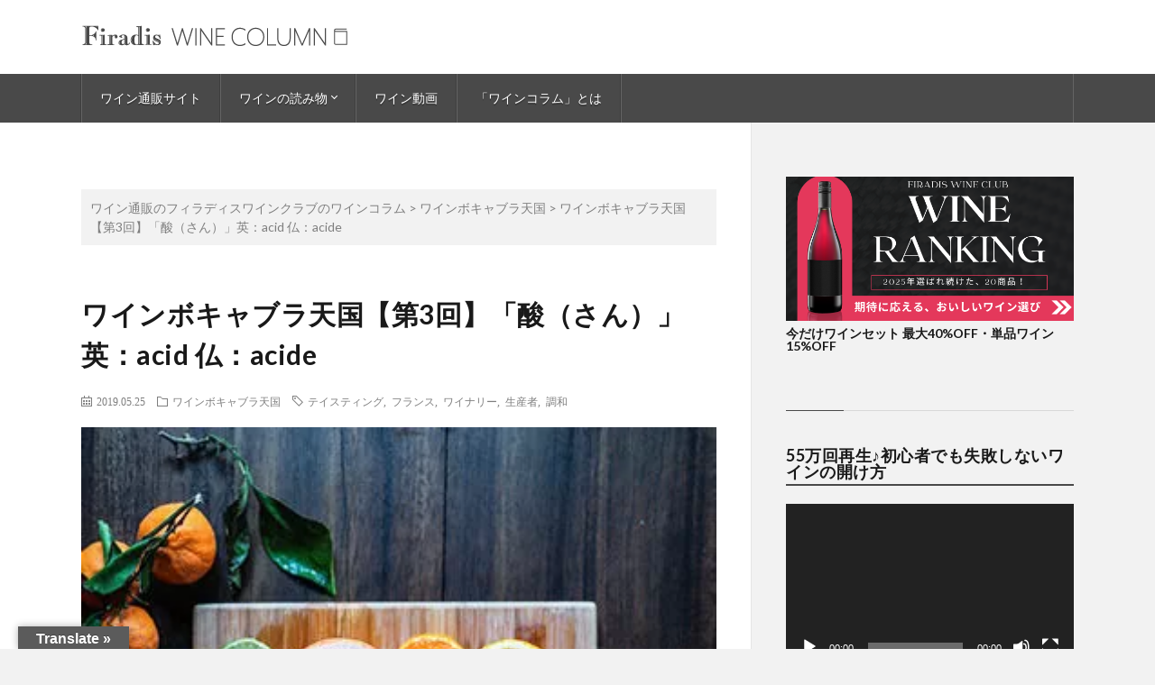

--- FILE ---
content_type: text/html; charset=UTF-8
request_url: https://firadis.net/column/vocabulary-no003-2/
body_size: 20546
content:
<!DOCTYPE html>
<html dir="ltr" lang="ja" prefix="og: https://ogp.me/ns#" prefix="og: http://ogp.me/ns#">
<head prefix="og: http://ogp.me/ns# fb: http://ogp.me/ns/fb# article: http://ogp.me/ns/article#">
<!-- wexal_pst_init.js does not exist -->
<!-- engagement_delay.js does not exist -->
<!-- proxy.php does not exists -->
<link rel="dns-prefetch" href="//firadis.net/">
<link rel="preconnect" href="//firadis.net/">
<link rel="dns-prefetch" href="//translate.google.com/">
<link rel="dns-prefetch" href="//fonts.googleapis.com/">
<meta charset="UTF-8">
<title>ワインボキャブラ天国【第3回】「酸（さん）」英：acid 仏：acide | ワイン通販のフィラディスワインクラブのワインコラム</title>
<!-- All in One SEO 4.9.3 - aioseo.com -->
<meta name="description" content="連載企画『Firadis ワインボキャブラ天国』は、ワインを表現する言葉をアルファベットのaから順にひとつずつ"/>
<meta name="robots" content="max-image-preview:large"/>
<meta name="author" content="firadis"/>
<meta name="keywords" content="テイスティング,フランス,ワイナリー,生産者,調和,ワインボキャブラ天国"/>
<link rel="canonical" href="https://firadis.net/column/vocabulary-no003-2/"/>
<meta name="generator" content="All in One SEO (AIOSEO) 4.9.3"/>
<meta property="og:locale" content="ja_JP"/>
<meta property="og:site_name" content="ワイン通販のフィラディスワインクラブのワインコラム | ワイン専門商社フィラディスが運営するワインコラム"/>
<meta property="og:type" content="activity"/>
<meta property="og:title" content="ワインボキャブラ天国【第3回】「酸（さん）」英：acid 仏：acide | ワイン通販のフィラディスワインクラブのワインコラム"/>
<meta property="og:description" content="連載企画『Firadis ワインボキャブラ天国』は、ワインを表現する言葉をアルファベットのaから順にひとつずつ"/>
<meta property="og:url" content="https://firadis.net/column/vocabulary-no003-2/"/>
<meta property="og:image" content="https://firadis.net/column/wp-content/uploads/2020/09/778b84ebf8d5a75f4c5e97b73f0696fe.jpg"/>
<meta property="og:image:secure_url" content="https://firadis.net/column/wp-content/uploads/2020/09/778b84ebf8d5a75f4c5e97b73f0696fe.jpg"/>
<meta property="og:image:width" content="350"/>
<meta property="og:image:height" content="525"/>
<meta name="twitter:card" content="summary"/>
<meta name="twitter:title" content="ワインボキャブラ天国【第3回】「酸（さん）」英：acid 仏：acide | ワイン通販のフィラディスワインクラブのワインコラム"/>
<meta name="twitter:description" content="連載企画『Firadis ワインボキャブラ天国』は、ワインを表現する言葉をアルファベットのaから順にひとつずつ"/>
<meta name="twitter:image" content="https://firadis.net/column/wp-content/uploads/2020/09/778b84ebf8d5a75f4c5e97b73f0696fe.jpg"/>
<script type="application/ld+json" class="aioseo-schema">
			{"@context":"https:\/\/schema.org","@graph":[{"@type":"Article","@id":"https:\/\/firadis.net\/column\/vocabulary-no003-2\/#article","name":"\u30ef\u30a4\u30f3\u30dc\u30ad\u30e3\u30d6\u30e9\u5929\u56fd\u3010\u7b2c3\u56de\u3011\u300c\u9178\uff08\u3055\u3093\uff09\u300d\u82f1\uff1aacid \u4ecf\uff1aacide | \u30ef\u30a4\u30f3\u901a\u8ca9\u306e\u30d5\u30a3\u30e9\u30c7\u30a3\u30b9\u30ef\u30a4\u30f3\u30af\u30e9\u30d6\u306e\u30ef\u30a4\u30f3\u30b3\u30e9\u30e0","headline":"\u30ef\u30a4\u30f3\u30dc\u30ad\u30e3\u30d6\u30e9\u5929\u56fd\u3010\u7b2c3\u56de\u3011\u300c\u9178\uff08\u3055\u3093\uff09\u300d\u82f1\uff1aacid \u4ecf\uff1aacide","author":{"@id":"https:\/\/firadis.net\/column\/author\/firadis\/#author"},"publisher":{"@id":"https:\/\/firadis.net\/column\/#organization"},"image":{"@type":"ImageObject","url":"https:\/\/firadis.net\/column\/wp-content\/uploads\/2020\/09\/778b84ebf8d5a75f4c5e97b73f0696fe.jpg","width":350,"height":525},"datePublished":"2019-05-25T15:17:22+09:00","dateModified":"2023-02-09T15:37:43+09:00","inLanguage":"ja","mainEntityOfPage":{"@id":"https:\/\/firadis.net\/column\/vocabulary-no003-2\/#webpage"},"isPartOf":{"@id":"https:\/\/firadis.net\/column\/vocabulary-no003-2\/#webpage"},"articleSection":"\u30ef\u30a4\u30f3\u30dc\u30ad\u30e3\u30d6\u30e9\u5929\u56fd, \u30c6\u30a4\u30b9\u30c6\u30a3\u30f3\u30b0, \u30d5\u30e9\u30f3\u30b9, \u30ef\u30a4\u30ca\u30ea\u30fc, \u751f\u7523\u8005, \u8abf\u548c"},{"@type":"BreadcrumbList","@id":"https:\/\/firadis.net\/column\/vocabulary-no003-2\/#breadcrumblist","itemListElement":[{"@type":"ListItem","@id":"https:\/\/firadis.net\/column#listItem","position":1,"name":"\u30db\u30fc\u30e0","item":"https:\/\/firadis.net\/column","nextItem":{"@type":"ListItem","@id":"https:\/\/firadis.net\/column\/category\/vocabulary\/#listItem","name":"\u30ef\u30a4\u30f3\u30dc\u30ad\u30e3\u30d6\u30e9\u5929\u56fd"}},{"@type":"ListItem","@id":"https:\/\/firadis.net\/column\/category\/vocabulary\/#listItem","position":2,"name":"\u30ef\u30a4\u30f3\u30dc\u30ad\u30e3\u30d6\u30e9\u5929\u56fd","item":"https:\/\/firadis.net\/column\/category\/vocabulary\/","nextItem":{"@type":"ListItem","@id":"https:\/\/firadis.net\/column\/vocabulary-no003-2\/#listItem","name":"\u30ef\u30a4\u30f3\u30dc\u30ad\u30e3\u30d6\u30e9\u5929\u56fd\u3010\u7b2c3\u56de\u3011\u300c\u9178\uff08\u3055\u3093\uff09\u300d\u82f1\uff1aacid \u4ecf\uff1aacide"},"previousItem":{"@type":"ListItem","@id":"https:\/\/firadis.net\/column#listItem","name":"\u30db\u30fc\u30e0"}},{"@type":"ListItem","@id":"https:\/\/firadis.net\/column\/vocabulary-no003-2\/#listItem","position":3,"name":"\u30ef\u30a4\u30f3\u30dc\u30ad\u30e3\u30d6\u30e9\u5929\u56fd\u3010\u7b2c3\u56de\u3011\u300c\u9178\uff08\u3055\u3093\uff09\u300d\u82f1\uff1aacid \u4ecf\uff1aacide","previousItem":{"@type":"ListItem","@id":"https:\/\/firadis.net\/column\/category\/vocabulary\/#listItem","name":"\u30ef\u30a4\u30f3\u30dc\u30ad\u30e3\u30d6\u30e9\u5929\u56fd"}}]},{"@type":"Organization","@id":"https:\/\/firadis.net\/column\/#organization","name":"\u682a\u5f0f\u4f1a\u793e\u30d5\u30a3\u30e9\u30c7\u30a3\u30b9","description":"\u30ef\u30a4\u30f3\u5c02\u9580\u5546\u793e\u30d5\u30a3\u30e9\u30c7\u30a3\u30b9\u304c\u904b\u55b6\u3059\u308b\u30ef\u30a4\u30f3\u30b3\u30e9\u30e0","url":"https:\/\/firadis.net\/column\/"},{"@type":"Person","@id":"https:\/\/firadis.net\/column\/author\/firadis\/#author","url":"https:\/\/firadis.net\/column\/author\/firadis\/","name":"firadis"},{"@type":"WebPage","@id":"https:\/\/firadis.net\/column\/vocabulary-no003-2\/#webpage","url":"https:\/\/firadis.net\/column\/vocabulary-no003-2\/","name":"\u30ef\u30a4\u30f3\u30dc\u30ad\u30e3\u30d6\u30e9\u5929\u56fd\u3010\u7b2c3\u56de\u3011\u300c\u9178\uff08\u3055\u3093\uff09\u300d\u82f1\uff1aacid \u4ecf\uff1aacide | \u30ef\u30a4\u30f3\u901a\u8ca9\u306e\u30d5\u30a3\u30e9\u30c7\u30a3\u30b9\u30ef\u30a4\u30f3\u30af\u30e9\u30d6\u306e\u30ef\u30a4\u30f3\u30b3\u30e9\u30e0","description":"\u9023\u8f09\u4f01\u753b\u300eFiradis \u30ef\u30a4\u30f3\u30dc\u30ad\u30e3\u30d6\u30e9\u5929\u56fd\u300f\u306f\u3001\u30ef\u30a4\u30f3\u3092\u8868\u73fe\u3059\u308b\u8a00\u8449\u3092\u30a2\u30eb\u30d5\u30a1\u30d9\u30c3\u30c8\u306ea\u304b\u3089\u9806\u306b\u3072\u3068\u3064\u305a\u3064","inLanguage":"ja","isPartOf":{"@id":"https:\/\/firadis.net\/column\/#website"},"breadcrumb":{"@id":"https:\/\/firadis.net\/column\/vocabulary-no003-2\/#breadcrumblist"},"author":{"@id":"https:\/\/firadis.net\/column\/author\/firadis\/#author"},"creator":{"@id":"https:\/\/firadis.net\/column\/author\/firadis\/#author"},"image":{"@type":"ImageObject","url":"https:\/\/firadis.net\/column\/wp-content\/uploads\/2020\/09\/778b84ebf8d5a75f4c5e97b73f0696fe.jpg","@id":"https:\/\/firadis.net\/column\/vocabulary-no003-2\/#mainImage","width":350,"height":525},"primaryImageOfPage":{"@id":"https:\/\/firadis.net\/column\/vocabulary-no003-2\/#mainImage"},"datePublished":"2019-05-25T15:17:22+09:00","dateModified":"2023-02-09T15:37:43+09:00"},{"@type":"WebSite","@id":"https:\/\/firadis.net\/column\/#website","url":"https:\/\/firadis.net\/column\/","name":"\u30ef\u30a4\u30f3\u901a\u8ca9\u306e\u30d5\u30a3\u30e9\u30c7\u30a3\u30b9\u30ef\u30a4\u30f3\u30af\u30e9\u30d6\u306e\u30ef\u30a4\u30f3\u30b3\u30e9\u30e0","description":"\u30ef\u30a4\u30f3\u5c02\u9580\u5546\u793e\u30d5\u30a3\u30e9\u30c7\u30a3\u30b9\u304c\u904b\u55b6\u3059\u308b\u30ef\u30a4\u30f3\u30b3\u30e9\u30e0","inLanguage":"ja","publisher":{"@id":"https:\/\/firadis.net\/column\/#organization"}}]}
		</script>
<!-- All in One SEO -->
<link rel='dns-prefetch' href='//firadis.net'/>
<link rel='dns-prefetch' href='//translate.google.com'/>
<link rel='stylesheet' id='wp-block-library-css' href='https://firadis.net/column/wp-includes/css/dist/block-library/style.min.css?ver=6.3.7' type='text/css' media='all'/>
<link rel='stylesheet' id='aioseo/css/src/vue/standalone/blocks/table-of-contents/global.scss-css' href='https://firadis.net/column/wp-content/plugins/all-in-one-seo-pack/dist/Lite/assets/css/table-of-contents/global.e90f6d47.css?ver=4.9.3' type='text/css' media='all'/>
<style id='classic-theme-styles-inline-css' type='text/css'>
/*! This file is auto-generated */
.wp-block-button__link{color:#fff;background-color:#32373c;border-radius:9999px;box-shadow:none;text-decoration:none;padding:calc(.667em + 2px) calc(1.333em + 2px);font-size:1.125em}.wp-block-file__button{background:#32373c;color:#fff;text-decoration:none}
</style>
<style id='global-styles-inline-css' type='text/css'>
body{--wp--preset--color--black: #000000;--wp--preset--color--cyan-bluish-gray: #abb8c3;--wp--preset--color--white: #ffffff;--wp--preset--color--pale-pink: #f78da7;--wp--preset--color--vivid-red: #cf2e2e;--wp--preset--color--luminous-vivid-orange: #ff6900;--wp--preset--color--luminous-vivid-amber: #fcb900;--wp--preset--color--light-green-cyan: #7bdcb5;--wp--preset--color--vivid-green-cyan: #00d084;--wp--preset--color--pale-cyan-blue: #8ed1fc;--wp--preset--color--vivid-cyan-blue: #0693e3;--wp--preset--color--vivid-purple: #9b51e0;--wp--preset--gradient--vivid-cyan-blue-to-vivid-purple: linear-gradient(135deg,rgba(6,147,227,1) 0%,rgb(155,81,224) 100%);--wp--preset--gradient--light-green-cyan-to-vivid-green-cyan: linear-gradient(135deg,rgb(122,220,180) 0%,rgb(0,208,130) 100%);--wp--preset--gradient--luminous-vivid-amber-to-luminous-vivid-orange: linear-gradient(135deg,rgba(252,185,0,1) 0%,rgba(255,105,0,1) 100%);--wp--preset--gradient--luminous-vivid-orange-to-vivid-red: linear-gradient(135deg,rgba(255,105,0,1) 0%,rgb(207,46,46) 100%);--wp--preset--gradient--very-light-gray-to-cyan-bluish-gray: linear-gradient(135deg,rgb(238,238,238) 0%,rgb(169,184,195) 100%);--wp--preset--gradient--cool-to-warm-spectrum: linear-gradient(135deg,rgb(74,234,220) 0%,rgb(151,120,209) 20%,rgb(207,42,186) 40%,rgb(238,44,130) 60%,rgb(251,105,98) 80%,rgb(254,248,76) 100%);--wp--preset--gradient--blush-light-purple: linear-gradient(135deg,rgb(255,206,236) 0%,rgb(152,150,240) 100%);--wp--preset--gradient--blush-bordeaux: linear-gradient(135deg,rgb(254,205,165) 0%,rgb(254,45,45) 50%,rgb(107,0,62) 100%);--wp--preset--gradient--luminous-dusk: linear-gradient(135deg,rgb(255,203,112) 0%,rgb(199,81,192) 50%,rgb(65,88,208) 100%);--wp--preset--gradient--pale-ocean: linear-gradient(135deg,rgb(255,245,203) 0%,rgb(182,227,212) 50%,rgb(51,167,181) 100%);--wp--preset--gradient--electric-grass: linear-gradient(135deg,rgb(202,248,128) 0%,rgb(113,206,126) 100%);--wp--preset--gradient--midnight: linear-gradient(135deg,rgb(2,3,129) 0%,rgb(40,116,252) 100%);--wp--preset--font-size--small: 13px;--wp--preset--font-size--medium: 20px;--wp--preset--font-size--large: 36px;--wp--preset--font-size--x-large: 42px;--wp--preset--spacing--20: 0.44rem;--wp--preset--spacing--30: 0.67rem;--wp--preset--spacing--40: 1rem;--wp--preset--spacing--50: 1.5rem;--wp--preset--spacing--60: 2.25rem;--wp--preset--spacing--70: 3.38rem;--wp--preset--spacing--80: 5.06rem;--wp--preset--shadow--natural: 6px 6px 9px rgba(0, 0, 0, 0.2);--wp--preset--shadow--deep: 12px 12px 50px rgba(0, 0, 0, 0.4);--wp--preset--shadow--sharp: 6px 6px 0px rgba(0, 0, 0, 0.2);--wp--preset--shadow--outlined: 6px 6px 0px -3px rgba(255, 255, 255, 1), 6px 6px rgba(0, 0, 0, 1);--wp--preset--shadow--crisp: 6px 6px 0px rgba(0, 0, 0, 1);}:where(.is-layout-flex){gap: 0.5em;}:where(.is-layout-grid){gap: 0.5em;}body .is-layout-flow > .alignleft{float: left;margin-inline-start: 0;margin-inline-end: 2em;}body .is-layout-flow > .alignright{float: right;margin-inline-start: 2em;margin-inline-end: 0;}body .is-layout-flow > .aligncenter{margin-left: auto !important;margin-right: auto !important;}body .is-layout-constrained > .alignleft{float: left;margin-inline-start: 0;margin-inline-end: 2em;}body .is-layout-constrained > .alignright{float: right;margin-inline-start: 2em;margin-inline-end: 0;}body .is-layout-constrained > .aligncenter{margin-left: auto !important;margin-right: auto !important;}body .is-layout-constrained > :where(:not(.alignleft):not(.alignright):not(.alignfull)){max-width: var(--wp--style--global--content-size);margin-left: auto !important;margin-right: auto !important;}body .is-layout-constrained > .alignwide{max-width: var(--wp--style--global--wide-size);}body .is-layout-flex{display: flex;}body .is-layout-flex{flex-wrap: wrap;align-items: center;}body .is-layout-flex > *{margin: 0;}body .is-layout-grid{display: grid;}body .is-layout-grid > *{margin: 0;}:where(.wp-block-columns.is-layout-flex){gap: 2em;}:where(.wp-block-columns.is-layout-grid){gap: 2em;}:where(.wp-block-post-template.is-layout-flex){gap: 1.25em;}:where(.wp-block-post-template.is-layout-grid){gap: 1.25em;}.has-black-color{color: var(--wp--preset--color--black) !important;}.has-cyan-bluish-gray-color{color: var(--wp--preset--color--cyan-bluish-gray) !important;}.has-white-color{color: var(--wp--preset--color--white) !important;}.has-pale-pink-color{color: var(--wp--preset--color--pale-pink) !important;}.has-vivid-red-color{color: var(--wp--preset--color--vivid-red) !important;}.has-luminous-vivid-orange-color{color: var(--wp--preset--color--luminous-vivid-orange) !important;}.has-luminous-vivid-amber-color{color: var(--wp--preset--color--luminous-vivid-amber) !important;}.has-light-green-cyan-color{color: var(--wp--preset--color--light-green-cyan) !important;}.has-vivid-green-cyan-color{color: var(--wp--preset--color--vivid-green-cyan) !important;}.has-pale-cyan-blue-color{color: var(--wp--preset--color--pale-cyan-blue) !important;}.has-vivid-cyan-blue-color{color: var(--wp--preset--color--vivid-cyan-blue) !important;}.has-vivid-purple-color{color: var(--wp--preset--color--vivid-purple) !important;}.has-black-background-color{background-color: var(--wp--preset--color--black) !important;}.has-cyan-bluish-gray-background-color{background-color: var(--wp--preset--color--cyan-bluish-gray) !important;}.has-white-background-color{background-color: var(--wp--preset--color--white) !important;}.has-pale-pink-background-color{background-color: var(--wp--preset--color--pale-pink) !important;}.has-vivid-red-background-color{background-color: var(--wp--preset--color--vivid-red) !important;}.has-luminous-vivid-orange-background-color{background-color: var(--wp--preset--color--luminous-vivid-orange) !important;}.has-luminous-vivid-amber-background-color{background-color: var(--wp--preset--color--luminous-vivid-amber) !important;}.has-light-green-cyan-background-color{background-color: var(--wp--preset--color--light-green-cyan) !important;}.has-vivid-green-cyan-background-color{background-color: var(--wp--preset--color--vivid-green-cyan) !important;}.has-pale-cyan-blue-background-color{background-color: var(--wp--preset--color--pale-cyan-blue) !important;}.has-vivid-cyan-blue-background-color{background-color: var(--wp--preset--color--vivid-cyan-blue) !important;}.has-vivid-purple-background-color{background-color: var(--wp--preset--color--vivid-purple) !important;}.has-black-border-color{border-color: var(--wp--preset--color--black) !important;}.has-cyan-bluish-gray-border-color{border-color: var(--wp--preset--color--cyan-bluish-gray) !important;}.has-white-border-color{border-color: var(--wp--preset--color--white) !important;}.has-pale-pink-border-color{border-color: var(--wp--preset--color--pale-pink) !important;}.has-vivid-red-border-color{border-color: var(--wp--preset--color--vivid-red) !important;}.has-luminous-vivid-orange-border-color{border-color: var(--wp--preset--color--luminous-vivid-orange) !important;}.has-luminous-vivid-amber-border-color{border-color: var(--wp--preset--color--luminous-vivid-amber) !important;}.has-light-green-cyan-border-color{border-color: var(--wp--preset--color--light-green-cyan) !important;}.has-vivid-green-cyan-border-color{border-color: var(--wp--preset--color--vivid-green-cyan) !important;}.has-pale-cyan-blue-border-color{border-color: var(--wp--preset--color--pale-cyan-blue) !important;}.has-vivid-cyan-blue-border-color{border-color: var(--wp--preset--color--vivid-cyan-blue) !important;}.has-vivid-purple-border-color{border-color: var(--wp--preset--color--vivid-purple) !important;}.has-vivid-cyan-blue-to-vivid-purple-gradient-background{background: var(--wp--preset--gradient--vivid-cyan-blue-to-vivid-purple) !important;}.has-light-green-cyan-to-vivid-green-cyan-gradient-background{background: var(--wp--preset--gradient--light-green-cyan-to-vivid-green-cyan) !important;}.has-luminous-vivid-amber-to-luminous-vivid-orange-gradient-background{background: var(--wp--preset--gradient--luminous-vivid-amber-to-luminous-vivid-orange) !important;}.has-luminous-vivid-orange-to-vivid-red-gradient-background{background: var(--wp--preset--gradient--luminous-vivid-orange-to-vivid-red) !important;}.has-very-light-gray-to-cyan-bluish-gray-gradient-background{background: var(--wp--preset--gradient--very-light-gray-to-cyan-bluish-gray) !important;}.has-cool-to-warm-spectrum-gradient-background{background: var(--wp--preset--gradient--cool-to-warm-spectrum) !important;}.has-blush-light-purple-gradient-background{background: var(--wp--preset--gradient--blush-light-purple) !important;}.has-blush-bordeaux-gradient-background{background: var(--wp--preset--gradient--blush-bordeaux) !important;}.has-luminous-dusk-gradient-background{background: var(--wp--preset--gradient--luminous-dusk) !important;}.has-pale-ocean-gradient-background{background: var(--wp--preset--gradient--pale-ocean) !important;}.has-electric-grass-gradient-background{background: var(--wp--preset--gradient--electric-grass) !important;}.has-midnight-gradient-background{background: var(--wp--preset--gradient--midnight) !important;}.has-small-font-size{font-size: var(--wp--preset--font-size--small) !important;}.has-medium-font-size{font-size: var(--wp--preset--font-size--medium) !important;}.has-large-font-size{font-size: var(--wp--preset--font-size--large) !important;}.has-x-large-font-size{font-size: var(--wp--preset--font-size--x-large) !important;}
.wp-block-navigation a:where(:not(.wp-element-button)){color: inherit;}
:where(.wp-block-post-template.is-layout-flex){gap: 1.25em;}:where(.wp-block-post-template.is-layout-grid){gap: 1.25em;}
:where(.wp-block-columns.is-layout-flex){gap: 2em;}:where(.wp-block-columns.is-layout-grid){gap: 2em;}
.wp-block-pullquote{font-size: 1.5em;line-height: 1.6;}
</style>
<link rel='stylesheet' id='google-language-translator-css' href='https://firadis.net/column/wp-content/plugins/google-language-translator/css/style.css?ver=6.0.20' type='text/css' media=''/>
<link rel='stylesheet' id='glt-toolbar-styles-css' href='https://firadis.net/column/wp-content/plugins/google-language-translator/css/toolbar.css?ver=6.0.20' type='text/css' media=''/>
<link rel='stylesheet' id='toc-screen-css' href='https://firadis.net/column/wp-content/plugins/table-of-contents-plus/screen.min.css?ver=2411.1' type='text/css' media='all'/>
<link rel='stylesheet' id='ez-toc-css' href='https://firadis.net/column/wp-content/plugins/easy-table-of-contents/assets/css/screen.min.css?ver=2.0.76' type='text/css' media='all'/>
<style id='ez-toc-inline-css' type='text/css'>
div#ez-toc-container .ez-toc-title {font-size: 120%;}div#ez-toc-container .ez-toc-title {font-weight: 500;}div#ez-toc-container ul li , div#ez-toc-container ul li a {font-size: 95%;}div#ez-toc-container ul li , div#ez-toc-container ul li a {font-weight: 500;}div#ez-toc-container nav ul ul li {font-size: 90%;}div#ez-toc-container {width: 100%;}
.ez-toc-container-direction {direction: ltr;}.ez-toc-counter ul {direction: ltr;counter-reset: item ;}.ez-toc-counter nav ul li a::before {content: counter(item, numeric) '. ';margin-right: .2em; counter-increment: item;flex-grow: 0;flex-shrink: 0;float: left; }.ez-toc-widget-direction {direction: ltr;}.ez-toc-widget-container ul {direction: ltr;counter-reset: item ;}.ez-toc-widget-container nav ul li a::before {content: counter(item, numeric) '. ';margin-right: .2em; counter-increment: item;flex-grow: 0;flex-shrink: 0;float: left; }
</style>
<link rel='stylesheet' id='taxopress-frontend-css-css' href='https://firadis.net/column/wp-content/plugins/simple-tags/assets/frontend/css/frontend.css?ver=3.40.1' type='text/css' media='all'/>
<script type='text/javascript' src='https://firadis.net/column/wp-includes/js/jquery/jquery.min.js?ver=3.7.0' id='jquery-core-js'></script>
<script type='text/javascript' src='https://firadis.net/column/wp-includes/js/jquery/jquery-migrate.min.js?ver=3.4.1' id='jquery-migrate-js'></script>
<script type='text/javascript' src='https://firadis.net/column/wp-content/plugins/simple-tags/assets/frontend/js/frontend.js?ver=3.40.1' id='taxopress-frontend-js-js'></script>
<link rel="alternate" type="application/json" href="https://firadis.net/column/wp-json/wp/v2/posts/6037"/>
<!-- start Simple Custom CSS and JS -->
<style type="text/css">
/* ここにCSSコードを追加

例:
.example {
    color: red;
}

CSS の知識に磨きをかけるためにご覧ください。
http://www.w3schools.com/css/css_syntax.asp

コメント終わり */ 

div.ticket_btn{
	border-radius:6px;
	width:180px;
	background-color: #edb500;
	border: 1px solid #d8a424;
	color: #111;
}

div.ticket_btn:hover{
	border-color:#E17100;
	opacity:0.90;
}

div.ticket_btn a{
	text-align:center;
	text-decoration:none;
	display:block;
	padding:8px 0;
	font-size:14px;
}

div.ticket_btn a:hover{
	font-weight:normal;
	border-bottom:none;
}</style>
<!-- end Simple Custom CSS and JS -->
<!-- start Simple Custom CSS and JS -->
<style type="text/css">
.content h2:first-letter {
    font-size: inherit!important;
    border-bottom: none!important;
	color:#000000!important;
}

h3 a.st_tag.internal_tag{
	border-bottom: none!important;
}

.pair_logo{
	margin-top:-30px;
	margin-bottom:30px;
}

a.btn.cate {
    display: inline;
    border: 1px solid #494949;
    border-radius: 4px;
	padding:8px 12px;
	box-sizing:border-box;
	line-height:40px;
}

a.btn.cate:hover{
	border-color:#E17100;
}

.content{
	margin-top:20px!important;
}</style>
<!-- end Simple Custom CSS and JS -->
<!-- start Simple Custom CSS and JS -->
<style type="text/css">
header.l-header.champagne{
	z-index: 999;
	position: relative;
	width: 100%;
	height: 50px;
}

header.champagne .siteTitle__link img{
	display:none;
	max-width: 180px;
   height: auto;
}

header.champagne .l-hMain{
	background-color:#000000;
	position:fixed;
}

header.champagne .siteTitle{
	float:none;
	display:flex;
	justify-content:center;
	padding:10px 0;
}

header.champagne .globalNavi{
	display:none;
}

header.champagne .l-hMain::before{
	display:none!important;
	
}

header.champagne .siteTitle__link:hover::after {
	border:none;
}

@media only screen and (max-width: 767px){
header.champagne .l-hMain {
    padding-bottom: 0px;
}</style>
<!-- end Simple Custom CSS and JS -->
<!-- start Simple Custom CSS and JS -->
<style type="text/css">
/* ここにCSSコードを追加

例:
.example {
    color: red;
}

CSS の知識に磨きをかけるためにご覧ください。
http://www.w3schools.com/css/css_syntax.asp

コメント終わり */ 

.content a {
  text-decoration:underline;
}
</style>
<!-- end Simple Custom CSS and JS -->
<!-- start Simple Custom CSS and JS -->
<style type="text/css">
.content .aligncenter{
height:100%;
}

.aligncenter img{
display: block;
margin: 0 auto;
}</style>
<!-- end Simple Custom CSS and JS -->
<!-- start Simple Custom CSS and JS -->
<style type="text/css">
.bnr_wrapper {
  display:none;
}

.l-sidebar .widget .eyecatch{
  overflow:hidden;
}
.l-sidebar .widget .eyecatch img:hover {
  transform: scale(1.04);
}

@media only screen and (max-width: 850px) {
	.l-main .bnr_wrapper {
		display:block;
	}
	.sp_shop_bnr img{
		width:100%;
		height:auto;
	}
}</style>
<!-- end Simple Custom CSS and JS -->
<!-- start Simple Custom CSS and JS -->
<script type="text/javascript">
 

jQuery(document).ready(function( $ ){
  
  
  var isCatePage = false;
  var url = location.href;
  var pattern = 'category';
  if(url.indexOf(pattern) > -1){
	  isCatePage = true;
  }
	
	var str_to_search = ""

	if(isCatePage){
		str_to_search = url;
	} else {
		str_to_search = $(".breadcrumb__list").html();
	}
	
  var str1 = str_to_search;
  var str2 = str1.split("/column/category/");
  var str3 = str2[1].split("/");
  var category_code = str3[0];
  $("main.l-main").addClass(category_code);
  $("header.l-header").addClass(category_code);
  
  
  
    if(category_code == "cooking-dad"){
       var prefix = "ワインペアリング奮闘記 | ";
      console.log("title = "+document.title);
      document.title　= prefix + document.title;		
    }
	
	if(category_code == "champagne"){
		$('.siteTitle__link img').attr('src','https://firadis.net/column/wp-content/uploads/2022/10/logo_champagne_ss.png');
		$('.siteTitle__link img').show();
		$('.siteTitle__link').attr('href','https://firadis.net/cham/');
		
		$('.l-sidebar .widget .shop-bnr img').attr('src','https://firadis.net/client_info/FIRADIS/view/userweb/images/top/top_bnr_cham.jpg');
		$('.l-sidebar .widget .shop-bnr a').attr('href','https://firadis.net/cham/');
		$('.l-sidebar .widget .shop-bnr figcaption h3').text('THE CHAMPANGE | フィラディスワインクラブ');
		
		$('.sp_shop_bnr img').attr('src','https://firadis.net/client_info/FIRADIS/view/userweb/images/top/top_bnr_cham.jpg');
		$('a.sp_shop_bnr').attr('href','https://firadis.net/cham/');
	}
  
  
});</script>
<!-- end Simple Custom CSS and JS --><style>p.hello{font-size:12px;color:darkgray;}#google_language_translator,#flags{text-align:left;}#google_language_translator{clear:both;}#flags{width:165px;}#flags a{display:inline-block;margin-right:2px;}#google_language_translator{width:auto!important;}div.skiptranslate.goog-te-gadget{display:inline!important;}.goog-tooltip{display: none!important;}.goog-tooltip:hover{display: none!important;}.goog-text-highlight{background-color:transparent!important;border:none!important;box-shadow:none!important;}#google_language_translator select.goog-te-combo{color:#32373c;}#google_language_translator{color:transparent;}body{top:0px!important;}#goog-gt-{display:none!important;}font font{background-color:transparent!important;box-shadow:none!important;position:initial!important;}#glt-translate-trigger{left:20px;right:auto;}#glt-translate-trigger > span{color:#ffffff;}#glt-translate-trigger{background:#5b5b5b;}.goog-te-gadget .goog-te-combo{width:100%;}</style> <script>
                    var ajaxUrl = 'https://firadis.net/column/wp-admin/admin-ajax.php';
                </script>
<script type="text/javascript">
            var jQueryMigrateHelperHasSentDowngrade = false;

			window.onerror = function( msg, url, line, col, error ) {
				// Break out early, do not processing if a downgrade reqeust was already sent.
				if ( jQueryMigrateHelperHasSentDowngrade ) {
					return true;
                }

				var xhr = new XMLHttpRequest();
				var nonce = '9561b4cdd1';
				var jQueryFunctions = [
					'andSelf',
					'browser',
					'live',
					'boxModel',
					'support.boxModel',
					'size',
					'swap',
					'clean',
					'sub',
                ];
				var match_pattern = /\)\.(.+?) is not a function/;
                var erroredFunction = msg.match( match_pattern );

                // If there was no matching functions, do not try to downgrade.
                if ( null === erroredFunction || typeof erroredFunction !== 'object' || typeof erroredFunction[1] === "undefined" || -1 === jQueryFunctions.indexOf( erroredFunction[1] ) ) {
                    return true;
                }

                // Set that we've now attempted a downgrade request.
                jQueryMigrateHelperHasSentDowngrade = true;

				xhr.open( 'POST', 'https://firadis.net/column/wp-admin/admin-ajax.php' );
				xhr.setRequestHeader( 'Content-Type', 'application/x-www-form-urlencoded' );
				xhr.onload = function () {
					var response,
                        reload = false;

					if ( 200 === xhr.status ) {
                        try {
                        	response = JSON.parse( xhr.response );

                        	reload = response.data.reload;
                        } catch ( e ) {
                        	reload = false;
                        }
                    }

					// Automatically reload the page if a deprecation caused an automatic downgrade, ensure visitors get the best possible experience.
					if ( reload ) {
						location.reload();
                    }
				};

				xhr.send( encodeURI( 'action=jquery-migrate-downgrade-version&_wpnonce=' + nonce ) );

				// Suppress error alerts in older browsers
				return true;
			}
        </script>
<link rel="stylesheet" href="https://firadis.net/column/wp-content/themes/lionblog/style.css">
<link rel="stylesheet" href="https://firadis.net/column/wp-content/themes/lionblog/css/content.css">
<link rel="stylesheet" href="https://firadis.net/column/wp-content/themes/lionblog/css/icon.css">
<link rel="stylesheet" href="https://fonts.googleapis.com/css?family=Lato:400,700,900">
<meta http-equiv="X-UA-Compatible" content="IE=edge">
<meta name="viewport" content="width=device-width, initial-scale=1, shrink-to-fit=no">
<link rel="dns-prefetch" href="//www.google.com">
<link rel="dns-prefetch" href="//www.google-analytics.com">
<link rel="dns-prefetch" href="//fonts.googleapis.com">
<link rel="dns-prefetch" href="//fonts.gstatic.com">
<link rel="dns-prefetch" href="//pagead2.googlesyndication.com">
<link rel="dns-prefetch" href="//googleads.g.doubleclick.net">
<link rel="dns-prefetch" href="//www.gstatic.com">
<style>
/*User Custom Color SP*/
.t-color .globalNavi__switch{background-color:#494949;}

/*User Custom Color SP/PC*/
.t-color .dateList__item a:hover,
.t-color .footerNavi__list li a:hover,
.t-color .copyright__link:hover,
.t-color .heading.heading-first:first-letter,
.t-color .heading a:hover,
.t-color .btn__link,
.t-color .widget .tag-cloud-link,
.t-color .comment-respond .submit,
.t-color .comments__list .comment-reply-link,
.t-color .widget a:hover,
.t-color .widget ul li .rsswidget,
.t-color .content a,
.t-color .related__title,
.t-color .ctaPost__btn:hover,
.t-color .prevNext__title{color:#494949;}
.t-color .globalNavi__list,
.t-color .eyecatch__cat a,
.t-color .pagetop,
.t-color .archiveTitle::before,
.t-color .heading.heading-secondary::before,
.t-color .btn__link:hover,
.t-color .widget .tag-cloud-link:hover,
.t-color .comment-respond .submit:hover,
.t-color .comments__list .comment-reply-link:hover,
.t-color .widget::before,
.t-color .widget .calendar_wrap tbody a:hover,
.t-color .comments__list .comment-meta,
.t-color .ctaPost__btn,
.t-color .prevNext__pop{background-color:#494949;}
.t-color .archiveList,
.t-color .heading.heading-widget,
.t-color .btn__link,
.t-color .widget .tag-cloud-link,
.t-color .comment-respond .submit,
.t-color .comments__list .comment-reply-link,
.t-color .content a:hover,
.t-color .ctaPost__btn,
.t-color.t-light .l-hMain::before{border-color:#494949;}
.content h2{color:#0a0a0a;}
.content h2:first-letter{
	font-size:3.2rem;
	padding-bottom:5px;
	border-bottom:3px solid;
	color:#474747;
}
.content h3{
	padding:20px;
	color:#191919;
	border: 1px solid #E5E5E5;
	border-left: 5px solid #474747;
}
</style>
<style type="text/css">.broken_link, a.broken_link {
	text-decoration: line-through;
}</style><link rel="icon" href="https://firadis.net/column/wp-content/uploads/2020/08/cropped-apple-touch-icon-32x32.png" sizes="32x32"/>
<link rel="icon" href="https://firadis.net/column/wp-content/uploads/2020/08/cropped-apple-touch-icon-192x192.png" sizes="192x192"/>
<link rel="apple-touch-icon" href="https://firadis.net/column/wp-content/uploads/2020/08/cropped-apple-touch-icon-180x180.png"/>
<meta name="msapplication-TileImage" content="https://firadis.net/column/wp-content/uploads/2020/08/cropped-apple-touch-icon-270x270.png"/>
<style type="text/css" id="wp-custom-css">
			.eyecatch img:hover {transform: none;}

.archive .eyecatch img:hover {transform: scale(1.15);}

.l-main.cooking-dad .eyecatch.eyecatch-single{
	display:none;
}

.l-main.teiki .eyecatch.eyecatch-single{
	display:none;
}
.l-main.teiki .btl_img{
	margin-top:30px;
}
.l-main.teiki .btl_img>div{
	margin-bottom:30px;
}

.l-main.teiki .btl_img img{
	width:80px;
}		</style>
<meta property="og:site_name" content="ワイン通販のフィラディスワインクラブのワインコラム"/>
<meta property="og:type" content="article"/>
<meta property="og:title" content="ワインボキャブラ天国【第3回】「酸（さん）」英：acid 仏：acide"/>
<meta property="og:description" content="連載企画『Firadis ワインボキャブラ天国』は、ワインを表現する言葉をアルファベットのaから順にひとつずつピックアップし、その表現を使用するワインの例などをご紹介していくコーナー。 このコラムを読み続けていれば、あなたのワイン表現は一歩"/>
<meta property="og:url" content="https://firadis.net/column/vocabulary-no003-2/"/>
<meta property="og:image" content="https://firadis.net/column/wp-content/uploads/2020/09/778b84ebf8d5a75f4c5e97b73f0696fe-350x500.jpg"/>
<meta name="twitter:card" content="summary"/>
<script>
  (function(i,s,o,g,r,a,m){i['GoogleAnalyticsObject']=r;i[r]=i[r]||function(){
  (i[r].q=i[r].q||[]).push(arguments)},i[r].l=1*new Date();a=s.createElement(o),
  m=s.getElementsByTagName(o)[0];a.async=1;a.src=g;m.parentNode.insertBefore(a,m)
  })(window,document,'script','https://www.google-analytics.com/analytics.js','ga');

  ga('create', 'UA-63030832-1', 'auto');
  ga('send', 'pageview');
</script>
</head>
<body class="t-light t-color">
<!--l-header-->
<header class="l-header">
<!--l-hMain-->
<div class="l-hMain">
<div class="container">
<div class="siteTitle siteTitle-noneAd">
<p class="siteTitle__logo"><a class="siteTitle__link" href="https://firadis.net/column/">
<img src="https://firadis.net/column/wp-content/uploads/2020/08/column_logo_s.png" alt="ワイン通販のフィラディスワインクラブのワインコラム" width="298" height="34">
</a></p>	</div>
<nav class="globalNavi">
<input class="globalNavi__toggle" id="globalNavi__toggle" type="checkbox" value="none">
<label class="globalNavi__switch" for="globalNavi__toggle"></label>
<ul class="globalNavi__list u-txtShdw"><li id="menu-item-4032" class="menu-item menu-item-type-custom menu-item-object-custom menu-item-4032"><a target="_blank" rel="noopener noreferrer" href="http://firadis.net">ワイン通販サイト</a></li>
<li id="menu-item-4033" class="menu-item menu-item-type-custom menu-item-object-custom menu-item-has-children menu-item-4033"><a>ワインの読み物</a>
<ul class="sub-menu">
<li id="menu-item-4036" class="menu-item menu-item-type-custom menu-item-object-custom menu-item-4036"><a target="_blank" rel="noopener noreferrer" href="https://firadis.net/column_pro/">ワインコラムプロ</a></li>
<li id="menu-item-7734" class="menu-item menu-item-type-custom menu-item-object-custom menu-item-7734"><a href="https://firadis.net/news/">ワインNEWS</a></li>
<li id="menu-item-7733" class="menu-item menu-item-type-custom menu-item-object-custom menu-item-7733"><a href="https://firadis.net/tellme_wine/">Tell me Wine</a></li>
<li id="menu-item-4038" class="menu-item menu-item-type-custom menu-item-object-custom menu-item-4038"><a target="_blank" rel="noopener noreferrer" href="https://firadis.net/because/">Because, I&#8217;m</a></li>
</ul>
</li>
<li id="menu-item-4041" class="menu-item menu-item-type-custom menu-item-object-custom menu-item-4041"><a target="_blank" rel="noopener noreferrer" href="https://www.youtube.com/user/Firadis">ワイン動画</a></li>
<li id="menu-item-4048" class="menu-item menu-item-type-custom menu-item-object-custom menu-item-4048"><a href="https://firadis.net/column/about-wine-column/">「ワインコラム」とは</a></li>
</ul>
</nav>
</div>
</div>
<!-- /l-hMain -->
<!-- l-hExtra -->
<!-- /l-hExtra -->
<!-- Google Tag Manager -->
<script>(function(w,d,s,l,i){w[l]=w[l]||[];w[l].push({'gtm.start':
new Date().getTime(),event:'gtm.js'});var f=d.getElementsByTagName(s)[0],
j=d.createElement(s),dl=l!='dataLayer'?'&l='+l:'';j.async=true;j.src=
'https://www.googletagmanager.com/gtm.js?id='+i+dl;f.parentNode.insertBefore(j,f);
})(window,document,'script','dataLayer','GTM-5G4XDT');</script>
<!-- End Google Tag Manager -->
<!-- 構造化データ（会社情報） -->
<script type="application/ld+json">
{
  "@context" : "https://schema.org",
  "@type" : "Corporation",
  "name" : "株式会社フィラディス",
  "url" : "https://firadis.net/",
  "logo": "https://firadis.net/client_info/FIRADIS/view/userweb/images/global/logo_firadiswineclub_navy.png",
  "telephone" : "+81-0120-910-322",
  "address" : {
    "@type" : "PostalAddress",
    "streetAddress" :"みなとみらい3-3-3 横浜コネクトスクエア11階",
    "addressLocality" : "横浜市西区",
    "addressRegion" : "神奈川県",
    "postalCode" : "220-0012",
    "addressCountry" :"JP"
  },
  "openinghours" : "Mo, Tu, We, Th, Fr 10:00-16:00"
}
</script>
<!-- //構造化データ（会社情報） -->
</header>
<!--/l-header-->
<!--　構造化データ -->
<script type="application/ld+json">
{
  "@context": "https://schema.org",
  "@type": "BlogPosting",
  "mainEntityOfPage": {
    "@type": "WebPage",
    "@id": "https://firadis.net/column/vocabulary-no003-2/"
  },
  "headline": "ワインボキャブラ天国【第3回】「酸（さん）」英：acid 仏：acide",
    "image": {
    "@type": "ImageObject",
    "url": "https://firadis.net/column/wp-content/uploads/2020/09/778b84ebf8d5a75f4c5e97b73f0696fe.jpg",
    "width": "350",
    "height": "525"
  },
    "datePublished": "2019-05-25T15:17:22+09:00",
  "dateModified": "2023-02-09T15:37:43+09:00",
  "author": {
    "@type": "Person",
    "name": "firadis",
    "url": "https://firadis.net/column/author/firadis/",
    "sameAs": [
      "https://www.facebook.com/wineclub30",
      "https://x.com/firadiswineclub"
    ]
  },
  "publisher": {
    "@type": "Organization",
    "name": "株式会社フィラディス",
    "url": "https://firadis.net/",
    "logo": {
      "@type": "ImageObject",
      "url": "https://firadis.net/client_info/FIRADIS/view/userweb/images/global/logo_firadiswineclub_navy.png",
      "width": 480,
      "height": 48
    }
  },
  "description": "連載企画『Firadis ワインボキャブラ天国』は、ワインを表現する言葉をアルファベットのaから順にひとつずつピックアップし、その表現を使用するワインの例などをご紹介していくコーナー。 このコラムを読み続けていれば、あなたのワイン表現は一歩一歩豊かになっていく・・・はずです！ 取り上げる語彙の順番はフランス語表記でのアルファベット順、ひとつの言葉を日本語、英 [&hellip;]"
}
</script>
<!-- //構造化データ -->
<!-- l-wrapper -->
<div class="l-wrapper">
<!-- l-main -->
<main class="l-main single_php">
   <!-- パンくずリスト -->
<nav class="breadcrumb" aria-label="breadcrumb">
<!-- Breadcrumb NavXT 7.4.1 -->
<span property="itemListElement" typeof="ListItem"><a property="item" typeof="WebPage" title="ワイン通販のフィラディスワインクラブのワインコラムへ移動する" href="https://firadis.net/column" class="home"><span property="name">ワイン通販のフィラディスワインクラブのワインコラム</span></a><meta property="position" content="1"></span> &gt; <span property="itemListElement" typeof="ListItem"><a property="item" typeof="WebPage" title="Go to the ワインボキャブラ天国 カテゴリー archives." href="https://firadis.net/column/category/vocabulary/" class="taxonomy category"><span property="name">ワインボキャブラ天国</span></a><meta property="position" content="2"></span> &gt; <span property="itemListElement" typeof="ListItem"><span property="name" class="post post-post current-item">ワインボキャブラ天国【第3回】「酸（さん）」英：acid 仏：acide</span><meta property="url" content="https://firadis.net/column/vocabulary-no003-2/"><meta property="position" content="3"></span> </nav>
   <!-- //パンくずリスト -->
     <!--<div class="bnr_wrapper">
		  <a class="sp_shop_bnr" href="https://firadis.net/sc/sakura_2024.html"><img width="1080" height="565" style="margin-bottom:40px" src='https://firadis.net/column/wp-content/uploads/2021/09/shop_bnr3-1-1080x565.jpg' alt="ワイン通販のフィラディスワインクラブ"></a>
		</div>-->
<!-- 記事上エリア[widget] -->
<div class="bnr_wrapper"><aside class="widgetPost widgetPost-top"><aside class="widget">
<pre class="wp-block-code"><code><a href="https://firadis.net/sc/monthly_recommend.html" data-type="link" data-id="https://firadis.net/sc/monthly_recommend.html"><img decoding="async" class="wp-image-15191" style="width: 1080px;" src="https://firadis.net/client_info/FIRADIS/view/userweb/sc/images/monthly_recommend/kv_2601pc.jpg" alt=""></a></code></pre>
</aside></aside></div> <!-- /記事上エリア[widget] -->
<article>
<!-- heading-dateList -->
<h1 class="heading heading-primary">ワインボキャブラ天国【第3回】「酸（さん）」英：acid 仏：acide</h1>
<ul class="dateList dateList-single">
<li class="dateList__item icon-calendar">2019.05.25</li> <li class="dateList__item icon-folder"><a href="https://firadis.net/column/category/vocabulary/" rel="category tag">ワインボキャブラ天国</a></li>
<li class="dateList__item icon-tag"><a href="https://firadis.net/column/tag/tasting/" rel="tag">テイスティング</a>, <a href="https://firadis.net/column/tag/french/" rel="tag">フランス</a>, <a href="https://firadis.net/column/tag/winery/" rel="tag">ワイナリー</a>, <a href="https://firadis.net/column/tag/producer/" rel="tag">生産者</a>, <a href="https://firadis.net/column/tag/harmony/" rel="tag">調和</a></li> </ul>
<!-- /heading-dateList -->
<!-- アイキャッチ -->
<div class="eyecatch eyecatch-single">
<img src="https://firadis.net/column/wp-content/uploads/2020/09/778b84ebf8d5a75f4c5e97b73f0696fe-350x500.jpg" alt="ワインボキャブラ天国【第3回】「酸（さん）」英：acid 仏：acide" width="350" height="500">
</div>
<!-- /アイキャッチ -->
<section class="content">
<p>連載企画<strong>『Firadis ワインボキャブラ天国』</strong>は、ワインを表現する言葉をアルファベットのaから順にひとつずつピックアップし、その表現を使用するワインの例などをご紹介していくコーナー。<br/>
このコラムを読み続けていれば、あなたのワイン表現は一歩一歩豊かになっていく・・・はずです！</p>
<p>取り上げる語彙の順番はフランス語表記でのアルファベット順、ひとつの言葉を日本語、英語、フランス語で紹介し、簡単に読み方もカタカナで付けておきますね。<br/>
英仏語まで必要ないよー、という方も、いつかワイン産地・生産者を訪れた時に役に立つかもしれませんから参考までに！！</p>
<p>ということで第3回にご紹介する言葉は・・・</p>
<p><strong>「酸（さん）」</strong><br/>
<strong>英：acid</strong><br/>
<strong>仏：acide(男性名詞：アスィド）</strong></p>
<p>&nbsp;</p>
<p>「酸」というとどうしても「酸っぱい」というイメージを持ってしまいがちですが、<strong>酸味はワインの味わいを構築する上で非常に大切な役割を果たしています</strong>。<br/>
果実のフレッシュ感や爽やかさ、若々しさを演出している酸もありますし、同時に実はワインの「骨格」を形作っているのもワインに含まれる様々な「有機酸」です。</p>
<p>Firadis WINE CLUBのコンテンツ「ワインはじめて講座」でワインテイスティングのやり方について触れた際に書いたのですが、赤・白・ロゼ・泡どのタイプにも関わらず「酸」の度合いやスタイルを見ることは非常に重要。</p>
<p>例えばただ果実の甘さだけがあるワインでは飲み飽き・飲み疲れが起こってしまうのに対して、そこに一定量の「酸」がバランスよく存在することでリフレッシュ感を増し、食事との合わせやすさをアップする効果もあります。</p>
<p>1本のワインの中に果実味・タンニン（渋み）などと一緒に「酸」がどのように存在しているか。<br/>
その調和の度合いを持ってワインの良し悪しは正しく判断できると思います。<br/>
何故なら、酸を最も適した量とスタイルでワインに存在させるのは、栽培から醸造まで一連のワイン造りを通じ、大きな腕の見せ所だからです。</p>
<p>ワイナリー見学などに行った時には是非生産者の方に「酸のバランスが素晴らしいですね」なんていうコメントをしてみてください。<br/>
造り手にとって、非常に嬉しいコメントだと思いますよ！</p>
<p>それでは今日の「ボキャブラ天国」はこのへんで・・・<br/>
次回も「a」の付く表現用語をご紹介しますね。</p>
<p><strong>今日、あなたの表現するワインの世界が少し広がりました！</strong></p>
</section>
<div id='wp_recommend'></div>
<!-- 記事下シェアボタン -->
<aside>
<ul class="socialList">
<li class="socialList__item"><a rel="noreferrer noopener" class="socialList__link icon-facebook" href="http://www.facebook.com/sharer.php?u=https%3A%2F%2Ffiradis.net%2Fcolumn%2Fvocabulary-no003-2%2F&amp;t=%E3%83%AF%E3%82%A4%E3%83%B3%E3%83%9C%E3%82%AD%E3%83%A3%E3%83%96%E3%83%A9%E5%A4%A9%E5%9B%BD%E3%80%90%E7%AC%AC3%E5%9B%9E%E3%80%91%E3%80%8C%E9%85%B8%EF%BC%88%E3%81%95%E3%82%93%EF%BC%89%E3%80%8D%E8%8B%B1%EF%BC%9Aacid+%E4%BB%8F%EF%BC%9Aacide" target="_blank" title="Facebookで共有"></a></li></ul>
</aside>
<!-- /記事下シェアボタン -->
<!-- 記事下CTAエリア -->
<div class="ctaPost">
<div class="ctaPost__contents">
<a href="http://firadis.net">	<img class="ctaPost__img ctaPost__img-pcCenter ctaPost__img-spCenter" src="https://firadis.net/column/wp-content/uploads/2020/03/firadis_logo_bk_440_cta-300x36-1.png" alt="CTA-IMAGE" width="300" height="36">
</a>
ワイン通販Firadis WINE CLUBは、全国のレストランやワインショップを顧客とするワイン専門商社株式会社フィラディスによるワイン直販ショップです。
これまで日本国内10,000件を超える飲食店様・販売店様にワインをお届けして参りました。
主なお取引先は洋風専門料理業態のお店様で、フランス料理店2,000店以上、イタリア料理店約1,800店と、ワインを数多く取り扱うお店様からの強い信頼を誇っています。
ミシュラン3つ星・2つ星を獲得されているレストラン様のなんと70%以上がフィラディスからのワイン仕入れご実績があり、その品質の高さはプロフェッショナルソムリエからもお墨付きを戴いています。
是非、プロ品質のワインをご自宅でお手軽にお楽しみください！
</div>
</div>
<!-- /記事下CTAエリア -->
<!-- 前次記事エリア -->
<ul class="prevNext">
<li class="prevNext__item prevNext__item-prev">
<div class="prevNext__pop">前の記事</div>
<a class="prevNext__imgLink" href="https://firadis.net/column/vocabulary-no001/" title="ワインボキャブラ天国【第2回】「アカシアの花」英：acacia 仏：acacia">
<img src="https://firadis.net/column/wp-content/uploads/2020/03/unnamed-36-150x150.jpg" alt="ワインボキャブラ天国【第2回】「アカシアの花」英：acacia 仏：acacia" width="150" height="150">
</a>
<h3 class="prevNext__title">
<a href="https://firadis.net/column/vocabulary-no001/">ワインボキャブラ天国【第2回】「アカシアの花」英：acacia 仏：acacia</a>
<span class="icon-calendar">2019.05.18</span>	</h3>
</li>
<li class="prevNext__item prevNext__item-next">
<div class="prevNext__pop">次の記事</div>
<a class="prevNext__imgLink" href="https://firadis.net/column/vocabulary-no002/" title="ワインボキャブラ天国【第4回】「攻撃的な」英：aggressive 仏：agressif">
<img src="https://firadis.net/column/wp-content/uploads/2020/03/unnamed-35-150x150.jpg" alt="ワインボキャブラ天国【第4回】「攻撃的な」英：aggressive 仏：agressif" width="150" height="150">
</a>
<h3 class="prevNext__title">
<a href="https://firadis.net/column/vocabulary-no002/">ワインボキャブラ天国【第4回】「攻撃的な」英：aggressive 仏：agressif</a>
<span class="icon-calendar">2019.06.01</span>	</h3>
</li>
</ul>
<!-- /前次記事エリア -->
<!-- 関連記事 -->
<aside class="related"><h2 class="heading heading-secondary">関連する記事</h2><ul class="related__list">	<li class="related__item">
<a class="related__imgLink" href="https://firadis.net/column/vocabulary-no104/" title="ワインボキャブラ天国【第104回】「ピジャージュ/櫂（かい）入れ」英：punch down 仏：pigeage">
<img src="https://firadis.net/column/wp-content/uploads/2021/11/e3cc51dd0ab9196b17fc147ee6c36d8b-150x150.jpg" alt="ワインボキャブラ天国【第104回】「ピジャージュ/櫂（かい）入れ」英：punch down 仏：pigeage" width="150" height="150">
</a>
<h3 class="related__title">
<a href="https://firadis.net/column/vocabulary-no104/">ワインボキャブラ天国【第104回】「ピジャージュ/櫂（かい）入れ」英：punch down 仏：pigeage</a>
<span class="icon-calendar">2021.11.13</span>	</h3>
<p class="related__contents">連載企画『Firadis ワインボキャブラ天国』は、ワインを表現する言葉をアルファベットのaから順にひとつずつピックアップし、その表現を使用するワイン[…]</p>
</li>
<li class="related__item">
<a class="related__imgLink" href="https://firadis.net/column/vocabulary-no131/" title="ワインボキャブラ天国【第131回】「接ぎ木」 英：grafting　仏：greffe">
<img src="https://firadis.net/column/wp-content/uploads/2022/06/dd2d9bf0cb2a88f78336cf554cad6ae1-150x150.jpg" alt="ワインボキャブラ天国【第131回】「接ぎ木」 英：grafting　仏：greffe" width="150" height="150">
</a>
<h3 class="related__title">
<a href="https://firadis.net/column/vocabulary-no131/">ワインボキャブラ天国【第131回】「接ぎ木」 英：grafting　仏：greffe</a>
<span class="icon-calendar">2022.06.19</span>	</h3>
<p class="related__contents">連載企画『Firadis ワインボキャブラ天国』は、ワインを表現する言葉をアルファベットのaから順にひとつずつピックアップし、その表現を使用するワイン[…]</p>
</li>
<li class="related__item">
<a class="related__imgLink" href="https://firadis.net/column/vocabulary-no143/" title="ワインボキャブラ天国【第143回】「キイチゴ」 英：bramble　 仏：ronce">
<img src="https://firadis.net/column/wp-content/uploads/2022/09/cede4d9ecd38d3812e0d0a77ee9c6449-150x150.jpg" alt="ワインボキャブラ天国【第143回】「キイチゴ」 英：bramble　 仏：ronce" width="150" height="150">
</a>
<h3 class="related__title">
<a href="https://firadis.net/column/vocabulary-no143/">ワインボキャブラ天国【第143回】「キイチゴ」 英：bramble　 仏：ronce</a>
<span class="icon-calendar">2022.09.25</span>	</h3>
<p class="related__contents">連載企画『Firadis ワインボキャブラ天国』は、ワインを表現する言葉をアルファベットのaから順にひとつずつピックアップし、その表現を使用するワイン[…]</p>
</li>
<li class="related__item">
<a class="related__imgLink" href="https://firadis.net/column/vocabulary-no103/" title="ワインボキャブラ天国【第103回】「抽出」英：extraction 仏：extraction">
<img src="https://firadis.net/column/wp-content/uploads/2021/11/32611a703a92f10de5e62b5baf95f563-150x150.jpg" alt="ワインボキャブラ天国【第103回】「抽出」英：extraction 仏：extraction" width="150" height="150">
</a>
<h3 class="related__title">
<a href="https://firadis.net/column/vocabulary-no103/">ワインボキャブラ天国【第103回】「抽出」英：extraction 仏：extraction</a>
<span class="icon-calendar">2021.11.06</span>	</h3>
<p class="related__contents">連載企画『Firadis ワインボキャブラ天国』は、ワインを表現する言葉をアルファベットのaから順にひとつずつピックアップし、その表現を使用するワイン[…]</p>
</li>
<li class="related__item">
<a class="related__imgLink" href="https://firadis.net/column/vocabulary-no091/" title="ワインボキャブラ天国【第91回】「ヴィロードのように滑らかな」 英：velvety 仏：veloute">
<img src="https://firadis.net/column/wp-content/uploads/2021/08/c6260b70fbf93c9cdb8df5cd8ca2ca5c-150x150.jpg" alt="ワインボキャブラ天国【第91回】「ヴィロードのように滑らかな」 英：velvety 仏：veloute" width="150" height="150">
</a>
<h3 class="related__title">
<a href="https://firadis.net/column/vocabulary-no091/">ワインボキャブラ天国【第91回】「ヴィロードのように滑らかな」 英：velvety 仏：veloute</a>
<span class="icon-calendar">2021.08.14</span>	</h3>
<p class="related__contents">連載企画『Firadis ワインボキャブラ天国』は、ワインを表現する言葉をアルファベットのaから順にひとつずつピックアップし、その表現を使用するワイン[…]</p>
</li>
<li class="related__item">
<a class="related__imgLink" href="https://firadis.net/column/vocabulary-no030/" title="ワインボキャブラ天国【第34回】「皮革」英：leather 仏：cuir">
<img src="https://firadis.net/column/wp-content/uploads/2020/06/unnamed-60-150x150.jpg" alt="ワインボキャブラ天国【第34回】「皮革」英：leather 仏：cuir" width="150" height="150">
</a>
<h3 class="related__title">
<a href="https://firadis.net/column/vocabulary-no030/">ワインボキャブラ天国【第34回】「皮革」英：leather 仏：cuir</a>
<span class="icon-calendar">2020.06.09</span>	</h3>
<p class="related__contents">連載企画『Firadis ワインボキャブラ天国』は、ワインを表現する言葉をアルファベットのaから順にひとつずつピックアップし、その表現を使用するワイン[…]</p>
</li>
<li class="related__item">
<a class="related__imgLink" href="https://firadis.net/column/vocabulary-no020/" title="ワインボキャブラ天国【第22回】「骨格」英：structure 仏：charpente">
<img src="https://firadis.net/column/wp-content/uploads/2020/05/unnamed-55-150x150.jpg" alt="ワインボキャブラ天国【第22回】「骨格」英：structure 仏：charpente" width="150" height="150">
</a>
<h3 class="related__title">
<a href="https://firadis.net/column/vocabulary-no020/">ワインボキャブラ天国【第22回】「骨格」英：structure 仏：charpente</a>
<span class="icon-calendar">2020.05.12</span>	</h3>
<p class="related__contents">連載企画『Firadis ワインボキャブラ天国』は、ワインを表現する言葉をアルファベットのaから順にひとつずつピックアップし、その表現を使用するワイン[…]</p>
</li>
<li class="related__item">
<a class="related__imgLink" href="https://firadis.net/column/vocabulary-no165/" title="ワインボキャブラ天国【第165回】「最終回まとめ＆これからワインをはじめる人のために」">
<img src="https://firadis.net/column/wp-content/uploads/2023/03/e5e6d8ebe50f85c48349e93f159ea4ce-150x150.jpg" alt="ワインボキャブラ天国【第165回】「最終回まとめ＆これからワインをはじめる人のために」" width="150" height="150">
</a>
<h3 class="related__title">
<a href="https://firadis.net/column/vocabulary-no165/">ワインボキャブラ天国【第165回】「最終回まとめ＆これからワインをはじめる人のために」</a>
<span class="icon-calendar">2023.03.19</span>	</h3>
<p class="related__contents">連載企画『Firadis ワインボキャブラ天国』は、ワインを表現する言葉をアルファベットのaから順にひとつずつピックアップし、その表現を使用するワイン[…]</p>
</li>
<li class="related__item">
<a class="related__imgLink" href="https://firadis.net/column/vocabulary-no120/" title="ワインボキャブラ天国【第120回】「マセラシオン・カルボニック/炭酸ガス浸漬法」 英：maceration  仏：maceration carbonique">
<img src="https://firadis.net/column/wp-content/uploads/2022/03/78059c768b8bbfac7e95925cf1b99946-150x150.jpg" alt="ワインボキャブラ天国【第120回】「マセラシオン・カルボニック/炭酸ガス浸漬法」 英：maceration  仏：maceration carbonique" width="150" height="150">
</a>
<h3 class="related__title">
<a href="https://firadis.net/column/vocabulary-no120/">ワインボキャブラ天国【第120回】「マセラシオン・カルボニック/炭酸ガス浸漬法」 英：maceration 仏：maceration carbonique</a>
<span class="icon-calendar">2022.03.27</span>	</h3>
<p class="related__contents">連載企画『Firadis ワインボキャブラ天国』は、ワインを表現する言葉をアルファベットのaから順にひとつずつピックアップし、その表現を使用するワイン[…]</p>
</li>
<li class="related__item">
<a class="related__imgLink" href="https://firadis.net/column/vocabulary-no001/" title="ワインボキャブラ天国【第2回】「アカシアの花」英：acacia 仏：acacia">
<img src="https://firadis.net/column/wp-content/uploads/2020/03/unnamed-36-150x150.jpg" alt="ワインボキャブラ天国【第2回】「アカシアの花」英：acacia 仏：acacia" width="150" height="150">
</a>
<h3 class="related__title">
<a href="https://firadis.net/column/vocabulary-no001/">ワインボキャブラ天国【第2回】「アカシアの花」英：acacia 仏：acacia</a>
<span class="icon-calendar">2019.05.18</span>	</h3>
<p class="related__contents">連載企画『Firadis ワインボキャブラ天国』は、ワインを表現する言葉をアルファベットのaから順にひとつずつピックアップし、その表現を使用するワイン[…]</p>
</li>
</ul></aside>	<!-- /関連記事 -->
<!-- コメント -->
<!-- /コメント -->
<!-- PVカウンター -->
<!-- /PVカウンター -->
</article>
</main>
<!-- /l-main -->
<!-- l-sidebar -->
<div class="l-sidebar">
<aside class="widget">
<div class="wp-block-columns is-layout-flex wp-container-2 wp-block-columns-is-layout-flex">
<div class="wp-block-column is-layout-flow wp-block-column-is-layout-flow" style="flex-basis:100%"><div class="wp-widget-group__inner-blocks">
<figure class="wp-block-image size-large eyecatch eyecatch-widget shop-bnr shop-bnr3"><a href="https://firadis.net/sc/ranking2026.html"><img decoding="async" src="https://firadis.net/client_info/FIRADIS/view/userweb/sc/images/monthly_wine/raking20252.png" alt=""/></a><figcaption class="wp-element-caption"><h3>今だけワインセット 最大40%OFF・単品ワイン 15%OFF</h3></figcaption></figure>
</div></div>
</div>
</aside><aside class="widget"><h2 class="heading heading-widget">55万回再生♪初心者でも失敗しないワインの開け方</h2><div style="width:100%;" class="wp-video"><!--[if lt IE 9]><script>document.createElement('video');</script><![endif]-->
<video class="wp-video-shortcode" id="video-6037-1" preload="metadata" controls="controls"><source type="video/youtube" src="https://www.youtube.com/watch?v=p5z4d4h9eLE&#038;_=1"/><a href="https://www.youtube.com/watch?v=p5z4d4h9eLE">https://www.youtube.com/watch?v=p5z4d4h9eLE</a></video></div></aside><aside class="widget"> <div class="searchBox">
<form class="searchBox__form" method="get" target="_top" action="https://firadis.net/column/">
<input class="searchBox__input" type="text" maxlength="50" name="s" placeholder="記事検索"><button class="searchBox__submit icon-search" type="submit" value="search"> </button>
</form>
</div></aside><aside class="widget"><h2 class="heading heading-widget">カテゴリー</h2>
<ul>
<li class="cat-item cat-item-440"><a href="https://firadis.net/column/category/a-second-opinion/">あ、せかんどおぴにおん</a> (37)
</li>
<li class="cat-item cat-item-562"><a href="https://firadis.net/column/category/wine_select/">おすすめワイン</a> (20)
</li>
<li class="cat-item cat-item-2"><a href="https://firadis.net/column/category/through-the-glass/">グラス越しの風景-一枚の写真から</a> (12)
</li>
<li class="cat-item cat-item-155"><a href="https://firadis.net/column/category/souzai-pairing/">コンビニ惣菜ペアリング道</a> (26)
</li>
<li class="cat-item cat-item-666"><a href="https://firadis.net/column/category/champagne/">シャンパーニュコラム</a> (17)
</li>
<li class="cat-item cat-item-154"><a href="https://firadis.net/column/category/staff/">スタッフ愛飲コラム</a> (3)
</li>
<li class="cat-item cat-item-356"><a href="https://firadis.net/column/category/more-wine/">ちょっと知りたい、もっと知りたいワインの話</a> (19)
</li>
<li class="cat-item cat-item-9"><a href="https://firadis.net/column/category/wine-column/">なるほどのあるワインコラム</a> (82)
</li>
<li class="cat-item cat-item-734"><a href="https://firadis.net/column/category/%e3%83%8b%e3%83%a5%e3%83%bc%e3%82%b9/">ニュース</a> (35)
</li>
<li class="cat-item cat-item-8"><a href="https://firadis.net/column/category/original-recipe/">マリアージュレシピ</a> (140)
</li>
<li class="cat-item cat-item-435"><a href="https://firadis.net/column/category/wine-art/">ワインと美術</a> (12)
</li>
<li class="cat-item cat-item-738"><a href="https://firadis.net/column/category/%e3%83%af%e3%82%a4%e3%83%b3%e3%81%ae%e3%81%82%e3%82%8b%e6%99%af%e8%89%b2/">ワインのある景色</a> (21)
</li>
<li class="cat-item cat-item-658"><a href="https://firadis.net/column/category/%e3%83%af%e3%82%a4%e3%83%b3%e3%81%ae%e3%81%82%e3%82%8b%e7%89%a9%e8%aa%9e/">ワインのある物語</a> (1)
</li>
<li class="cat-item cat-item-6"><a href="https://firadis.net/column/category/cooking-dad/">ワインペアリング奮闘記</a> (191)
</li>
<li class="cat-item cat-item-5"><a href="https://firadis.net/column/category/vocabulary/">ワインボキャブラ天国</a> (163)
</li>
<li class="cat-item cat-item-10"><a href="https://firadis.net/column/category/first-lecture/">ワイン初めて講座~ワインの基礎知識~</a> (141)
</li>
<li class="cat-item cat-item-4"><a href="https://firadis.net/column/category/winery-interview/">ワイン職人に聞く、10の質問</a> (93)
</li>
<li class="cat-item cat-item-331"><a href="https://firadis.net/column/category/books/">今月のおすすめワイン本</a> (46)
</li>
<li class="cat-item cat-item-736"><a href="https://firadis.net/column/category/%e6%8a%bd%e9%81%b8%e8%b2%a9%e5%a3%b2/">抽選販売</a> (4)
</li>
<li class="cat-item cat-item-563"><a href="https://firadis.net/column/category/%e6%96%b0%e7%99%ba%e6%83%b3%e3%83%9e%e3%83%aa%e3%82%a2%e3%83%bc%e3%82%b8%e3%83%a5%e3%81%ab%e5%87%ba%e9%80%a2%e3%81%88%e3%82%8b%e3%81%8a%e5%ba%97/">新発想マリアージュに出逢えるお店</a> (2)
</li>
<li class="cat-item cat-item-434"><a href="https://firadis.net/column/category/wine-goods/">気になるワイングッズ使ってみた！</a> (11)
</li>
</ul>
</aside><aside class="widget"><a href="https://firadis.net/column_pro/"><img width="500" height="75" src="https://firadis.net/column/wp-content/uploads/2025/05/column_pro.png" class="image wp-image-16088  attachment-full size-full" alt="" decoding="async" style="max-width: 100%; height: auto;" loading="lazy"/></a></aside><aside class="widget"><a href="https://firadis.net/news/"><img width="500" height="75" src="https://firadis.net/column/wp-content/uploads/2025/05/wine_news.png" class="image wp-image-16090  attachment-full size-full" alt="" decoding="async" style="max-width: 100%; height: auto;" loading="lazy"/></a></aside><aside class="widget"><a href="https://firadis.net/tellme_wine/"><img width="500" height="75" src="https://firadis.net/column/wp-content/uploads/2025/05/tellmewine.png" class="image wp-image-16089  attachment-full size-full" alt="" decoding="async" style="max-width: 100%; height: auto;" loading="lazy"/></a></aside><aside class="widget"><a href="https://firadis.net/because/"><img width="500" height="75" src="https://firadis.net/column/wp-content/uploads/2025/05/becauseIm-1.png" class="image wp-image-16091  attachment-full size-full" alt="" decoding="async" style="max-width: 100%; height: auto;" loading="lazy"/></a></aside><aside class="widget"><h2 class="heading heading-widget">ランキング</h2> <ol class="rankListWidget">
<li class="rankListWidget__item">
<div class="eyecatch eyecatch-widget u-txtShdw">
<a href="https://firadis.net/column/original-recipe-no025/">
<img src="https://firadis.net/column/wp-content/plugins/lazy-load/images/1x1.trans.gif" data-lazy-src="https://firadis.net/column/wp-content/uploads/2020/03/original-recipe-no025.jpg" width="600" height="414" class="attachment-icatch size-icatch wp-post-image" alt decoding="async" loading="lazy"><noscript><img width="600" height="414" src="https://firadis.net/column/wp-content/uploads/2020/03/original-recipe-no025.jpg" class="attachment-icatch size-icatch wp-post-image" alt="" decoding="async" loading="lazy"/></noscript> </a>
</div>
<h3 class="rankListWidget__title"><a href="https://firadis.net/column/original-recipe-no025/">ヴェネツィアの郷土料理「ポルケッタ」が、1時間で作れちゃう</a></h3>
<div class="dateList dateList-widget">
<span class="dateList__item icon-folder"><a href="https://firadis.net/column/category/original-recipe/" rel="category tag">マリアージュレシピ</a></span>
</div>
</li>
<li class="rankListWidget__item">
<div class="eyecatch eyecatch-widget u-txtShdw">
<a href="https://firadis.net/column/wine-column-no038/">
<img src="https://firadis.net/column/wp-content/plugins/lazy-load/images/1x1.trans.gif" data-lazy-src="https://firadis.net/column/wp-content/uploads/2020/03/133-1-890x500.jpg" width="890" height="500" class="attachment-icatch size-icatch wp-post-image" alt decoding="async" loading="lazy"><noscript><img width="890" height="500" src="https://firadis.net/column/wp-content/uploads/2020/03/133-1-890x500.jpg" class="attachment-icatch size-icatch wp-post-image" alt="" decoding="async" loading="lazy"/></noscript> </a>
</div>
<h3 class="rankListWidget__title"><a href="https://firadis.net/column/wine-column-no038/">「ワインの添加物について、ちゃんと知りたい①「亜硫酸塩（前編）」</a></h3>
<div class="dateList dateList-widget">
<span class="dateList__item icon-folder"><a href="https://firadis.net/column/category/wine-column/" rel="category tag">なるほどのあるワインコラム</a></span>
</div>
</li>
<li class="rankListWidget__item">
<div class="eyecatch eyecatch-widget u-txtShdw">
<a href="https://firadis.net/column/first-lecture-no149/">
<img src="https://firadis.net/column/wp-content/plugins/lazy-load/images/1x1.trans.gif" data-lazy-src="https://firadis.net/column/wp-content/uploads/2021/11/20211105_123149-890x500.jpg" width="890" height="500" class="attachment-icatch size-icatch wp-post-image" alt="開封後のワインの賞味期限と保存方法・料理への活用法などをご紹介" decoding="async" loading="lazy"><noscript><img width="890" height="500" src="https://firadis.net/column/wp-content/uploads/2021/11/20211105_123149-890x500.jpg" class="attachment-icatch size-icatch wp-post-image" alt="開封後のワインの賞味期限と保存方法・料理への活用法などをご紹介" decoding="async" loading="lazy"/></noscript> </a>
</div>
<h3 class="rankListWidget__title"><a href="https://firadis.net/column/first-lecture-no149/">開封後のワインの賞味期限と保存方法・料理への活用法などをご紹介</a></h3>
<div class="dateList dateList-widget">
<span class="dateList__item icon-folder"><a href="https://firadis.net/column/category/first-lecture/" rel="category tag">ワイン初めて講座~ワインの基礎知識~</a></span>
</div>
</li>
<li class="rankListWidget__item">
<div class="eyecatch eyecatch-widget u-txtShdw">
<a href="https://firadis.net/column/more-wine-no009/">
<img src="https://firadis.net/column/wp-content/plugins/lazy-load/images/1x1.trans.gif" data-lazy-src="https://firadis.net/column/wp-content/uploads/2021/07/d6761e977ed5240ea6e63c16bfc1e265-1-890x500.png" width="890" height="500" class="attachment-icatch size-icatch wp-post-image" alt decoding="async" loading="lazy"><noscript><img width="890" height="500" src="https://firadis.net/column/wp-content/uploads/2021/07/d6761e977ed5240ea6e63c16bfc1e265-1-890x500.png" class="attachment-icatch size-icatch wp-post-image" alt="" decoding="async" loading="lazy"/></noscript> </a>
</div>
<h3 class="rankListWidget__title"><a href="https://firadis.net/column/more-wine-no009/">ワインの格付けとラベルの読み方を知っておこう！ボルドーとブルゴーニュの基本知識</a></h3>
<div class="dateList dateList-widget">
<span class="dateList__item icon-folder"><a href="https://firadis.net/column/category/more-wine/" rel="category tag">ちょっと知りたい、もっと知りたいワインの話</a></span>
</div>
</li>
<li class="rankListWidget__item">
<div class="eyecatch eyecatch-widget u-txtShdw">
<a href="https://firadis.net/column/wine-column-no040/">
<img src="https://firadis.net/column/wp-content/plugins/lazy-load/images/1x1.trans.gif" data-lazy-src="https://firadis.net/column/wp-content/uploads/2020/03/123.jpg" width="600" height="450" class="attachment-icatch size-icatch wp-post-image" alt decoding="async" loading="lazy"><noscript><img width="600" height="450" src="https://firadis.net/column/wp-content/uploads/2020/03/123.jpg" class="attachment-icatch size-icatch wp-post-image" alt="" decoding="async" loading="lazy"/></noscript> </a>
</div>
<h3 class="rankListWidget__title"><a href="https://firadis.net/column/wine-column-no040/">「アラビアガム」って何だ？？ ワインの添加物について、ちゃんと知りたい③</a></h3>
<div class="dateList dateList-widget">
<span class="dateList__item icon-folder"><a href="https://firadis.net/column/category/wine-column/" rel="category tag">なるほどのあるワインコラム</a></span>
</div>
</li>
<li class="rankListWidget__item">
<div class="eyecatch eyecatch-widget u-txtShdw">
<a href="https://firadis.net/column/more-wine-no008/">
<img src="https://firadis.net/column/wp-content/plugins/lazy-load/images/1x1.trans.gif" data-lazy-src="https://firadis.net/column/wp-content/uploads/2021/05/obi-onyeador-2q-c_xUtjh0-unsplash-890x500.jpg" width="890" height="500" class="attachment-icatch size-icatch wp-post-image" alt decoding="async" loading="lazy"><noscript><img width="890" height="500" src="https://firadis.net/column/wp-content/uploads/2021/05/obi-onyeador-2q-c_xUtjh0-unsplash-890x500.jpg" class="attachment-icatch size-icatch wp-post-image" alt="" decoding="async" loading="lazy"/></noscript> </a>
</div>
<h3 class="rankListWidget__title"><a href="https://firadis.net/column/more-wine-no008/">ワインのカロリーと糖質について 　～ワインはダイエットの敵か味方か？～</a></h3>
<div class="dateList dateList-widget">
<span class="dateList__item icon-folder"><a href="https://firadis.net/column/category/more-wine/" rel="category tag">ちょっと知りたい、もっと知りたいワインの話</a></span>
</div>
</li>
<li class="rankListWidget__item">
<div class="eyecatch eyecatch-widget u-txtShdw">
<a href="https://firadis.net/column/wine-column-no001/">
<img src="https://firadis.net/column/wp-content/plugins/lazy-load/images/1x1.trans.gif" data-lazy-src="https://firadis.net/column/wp-content/uploads/2019/04/wine-624307_1280-890x500.jpeg" width="890" height="500" class="attachment-icatch size-icatch wp-post-image" alt="ボージョレ・ヌーボー" decoding="async" loading="lazy"><noscript><img width="890" height="500" src="https://firadis.net/column/wp-content/uploads/2019/04/wine-624307_1280-890x500.jpeg" class="attachment-icatch size-icatch wp-post-image" alt="ボージョレ・ヌーボー" decoding="async" loading="lazy"/></noscript> </a>
</div>
<h3 class="rankListWidget__title"><a href="https://firadis.net/column/wine-column-no001/">ボージョレ・ヌーボーはまずいって本当？</a></h3>
<div class="dateList dateList-widget">
<span class="dateList__item icon-folder"><a href="https://firadis.net/column/category/wine-column/" rel="category tag">なるほどのあるワインコラム</a></span>
</div>
</li>
<li class="rankListWidget__item">
<div class="eyecatch eyecatch-widget u-txtShdw">
<a href="https://firadis.net/column/wine-column-no039/">
<img src="https://firadis.net/column/wp-content/plugins/lazy-load/images/1x1.trans.gif" data-lazy-src="https://firadis.net/column/wp-content/uploads/2020/03/132-1.jpg" width="630" height="398" class="attachment-icatch size-icatch wp-post-image" alt decoding="async" loading="lazy"><noscript><img width="630" height="398" src="https://firadis.net/column/wp-content/uploads/2020/03/132-1.jpg" class="attachment-icatch size-icatch wp-post-image" alt="" decoding="async" loading="lazy"/></noscript> </a>
</div>
<h3 class="rankListWidget__title"><a href="https://firadis.net/column/wine-column-no039/">「ワインの添加物について、ちゃんと知りたい②「亜硫酸塩（後編）」</a></h3>
<div class="dateList dateList-widget">
<span class="dateList__item icon-folder"><a href="https://firadis.net/column/category/wine-column/" rel="category tag">なるほどのあるワインコラム</a></span>
</div>
</li>
<li class="rankListWidget__item">
<div class="eyecatch eyecatch-widget u-txtShdw">
<a href="https://firadis.net/column/original-recipe-no003/">
<img src="https://firadis.net/column/wp-content/plugins/lazy-load/images/1x1.trans.gif" data-lazy-src="https://firadis.net/column/wp-content/uploads/2025/05/original-recipe-no003.jpg" width="704" height="495" class="attachment-icatch size-icatch wp-post-image" alt decoding="async" loading="lazy"><noscript><img width="704" height="495" src="https://firadis.net/column/wp-content/uploads/2025/05/original-recipe-no003.jpg" class="attachment-icatch size-icatch wp-post-image" alt="" decoding="async" loading="lazy"/></noscript> </a>
</div>
<h3 class="rankListWidget__title"><a href="https://firadis.net/column/original-recipe-no003/">ささっと作れる本格派ステーキは、赤ワインソースにひと工夫♪</a></h3>
<div class="dateList dateList-widget">
<span class="dateList__item icon-folder"><a href="https://firadis.net/column/category/original-recipe/" rel="category tag">マリアージュレシピ</a></span>
</div>
</li>
<li class="rankListWidget__item">
<div class="eyecatch eyecatch-widget u-txtShdw">
<a href="https://firadis.net/column/original-recipe-no045/">
<img src="https://firadis.net/column/wp-content/plugins/lazy-load/images/1x1.trans.gif" data-lazy-src="https://firadis.net/column/wp-content/uploads/2020/07/simple-elegant-fashion-social-media-template-1200-x-600-px-890x500.jpg" width="890" height="500" class="attachment-icatch size-icatch wp-post-image" alt decoding="async" loading="lazy"><noscript><img width="890" height="500" src="https://firadis.net/column/wp-content/uploads/2020/07/simple-elegant-fashion-social-media-template-1200-x-600-px-890x500.jpg" class="attachment-icatch size-icatch wp-post-image" alt="" decoding="async" loading="lazy"/></noscript> </a>
</div>
<h3 class="rankListWidget__title"><a href="https://firadis.net/column/original-recipe-no045/">外に出たくない休日、3時間かけて作る豚肉のじっくり赤ワイン煮！！</a></h3>
<div class="dateList dateList-widget">
<span class="dateList__item icon-folder"><a href="https://firadis.net/column/category/original-recipe/" rel="category tag">マリアージュレシピ</a></span>
</div>
</li>
</ol>
</aside><aside class="widget"><h2 class="heading heading-widget">タグ</h2>
<!-- Generated by TaxoPress 3.40.1 - https://wordpress.org/plugins/simple-tags/ -->
<div class="taxopress-output-wrapper"> <div class="st-tag-cloud">
<a href="https://firadis.net/column/tag/appellation/" id="tag-link-142" class="st-tags t3" title="11 topics" style="font-size:12.4pt; color:#313131;">アペラシオン</a>
<a href="https://firadis.net/column/tag/%e3%82%a2%e3%83%bc%e3%83%a2%e3%83%b3%e3%83%89/" id="tag-link-540" class="st-tags t0" title="1 topics" style="font-size:10pt; color:#474747;">アーモンド</a>
<a href="https://firadis.net/column/tag/%e3%82%a2%e3%83%aa%e3%82%a2%e3%83%8b%e3%82%b3/" id="tag-link-632" class="st-tags t0" title="1 topics" style="font-size:10pt; color:#474747;">アリアニコ</a>
<a href="https://firadis.net/column/tag/%e3%82%a2%e3%83%aa%e3%82%ab%e3%83%b3%e3%83%86/" id="tag-link-659" class="st-tags t0" title="1 topics" style="font-size:10pt; color:#474747;">アリカンテ</a>
<a href="https://firadis.net/column/tag/gum-arabic/" id="tag-link-139" class="st-tags t0" title="3 topics" style="font-size:10pt; color:#474747;">アラビアガム</a>
<a href="https://firadis.net/column/tag/%e3%82%a2%e3%83%aa%e3%82%b4%e3%83%86/" id="tag-link-733" class="st-tags t0" title="1 topics" style="font-size:10pt; color:#474747;">アリゴテ</a>
<a href="https://firadis.net/column/tag/%e3%82%a2%e3%83%96%e3%83%ab%e3%83%83%e3%83%84%e3%82%a9/" id="tag-link-590" class="st-tags t0" title="1 topics" style="font-size:10pt; color:#474747;">アブルッツォ</a>
<a href="https://firadis.net/column/tag/2018/" id="tag-link-608" class="st-tags t0" title="1 topics" style="font-size:10pt; color:#474747;">2018</a>
<a href="https://firadis.net/column/tag/%e3%82%a2%e3%83%ab%e3%83%88%e3%83%bb%e3%82%a2%e3%83%87%e3%82%a3%e3%82%b8%e3%82%a7/" id="tag-link-555" class="st-tags t0" title="2 topics" style="font-size:10pt; color:#474747;">アルト・アディジェ</a>
<a href="https://firadis.net/column/tag/5chateau/" id="tag-link-129" class="st-tags t3" title="12 topics" style="font-size:12.4pt; color:#313131;">5大シャトー</a>
<a href="https://firadis.net/column/tag/irwin-winkler/" id="tag-link-68" class="st-tags t0" title="1 topics" style="font-size:10pt; color:#474747;">アーウィン・ウィンクラー</a>
<a href="https://firadis.net/column/tag/because/" id="tag-link-65" class="st-tags t0" title="3 topics" style="font-size:10pt; color:#474747;">Because</a>
<a href="https://firadis.net/column/tag/elsass/" id="tag-link-76" class="st-tags t0" title="2 topics" style="font-size:10pt; color:#474747;">アルザス</a>
<a href="https://firadis.net/column/tag/%e3%82%a2%e3%82%b9%e3%83%91%e3%83%a9/" id="tag-link-585" class="st-tags t0" title="1 topics" style="font-size:10pt; color:#474747;">アスパラ</a>
<a href="https://firadis.net/column/tag/anayon/" id="tag-link-23" class="st-tags t2" title="9 topics" style="font-size:11.6pt; color:#383838;">アナヨン</a>
<a href="https://firadis.net/column/tag/america/" id="tag-link-36" class="st-tags t10" title="34 topics" style="font-size:18pt; color:#000000;">アメリカ</a>
<a href="https://firadis.net/column/tag/%e3%82%a2%e3%83%aa%e3%82%aa%e3%83%aa%e3%82%bd%e3%83%bc%e3%82%b9/" id="tag-link-652" class="st-tags t0" title="1 topics" style="font-size:10pt; color:#474747;">アリオリソース</a>
<a href="https://firadis.net/column/tag/bbq/" id="tag-link-64" class="st-tags t0" title="4 topics" style="font-size:10pt; color:#474747;">BBQ</a>
<a href="https://firadis.net/column/tag/american-oak/" id="tag-link-124" class="st-tags t1" title="7 topics" style="font-size:10.8pt; color:#3f3f3f;">アメリカンオーク</a>
<a href="https://firadis.net/column/tag/%e3%82%a2%e3%82%af%e3%82%a2%e3%83%91%e3%83%83%e3%83%84%e3%82%a1/" id="tag-link-640" class="st-tags t0" title="2 topics" style="font-size:10pt; color:#474747;">アクアパッツァ</a> </div>
</div>
</aside>
<div class="widgetSticky">
<aside class="widget"><h2 class="heading heading-widget">最近の投稿</h2> <ol class="imgListWidget">
<li class="imgListWidget__item">
<a class="imgListWidget__borderBox" href="https://firadis.net/column/wineview-2601/" title="ワインのある景色―1月 (21)"><span>
<img src="https://firadis.net/column/wp-content/plugins/lazy-load/images/1x1.trans.gif" data-lazy-src="https://firadis.net/column/wp-content/uploads/2025/08/column_photo-202501-150x150.jpg" width="150" height="150" class="attachment-thumbnail size-thumbnail wp-post-image" alt decoding="async" loading="lazy"><noscript><img width="150" height="150" src="https://firadis.net/column/wp-content/uploads/2025/08/column_photo-202501-150x150.jpg" class="attachment-thumbnail size-thumbnail wp-post-image" alt="" decoding="async" loading="lazy"/></noscript> </span></a>
<h3 class="imgListWidget__title">
<a href="https://firadis.net/column/wineview-2601/">ワインのある景色―1月 (21)</a>
<span class="post-date">2026.01.01</span> </h3>
</li>
<li class="imgListWidget__item">
<a class="imgListWidget__borderBox" href="https://firadis.net/column/wineview-2512/" title="ワインのある景色―12月 (20)"><span>
<img src="https://firadis.net/column/wp-content/plugins/lazy-load/images/1x1.trans.gif" data-lazy-src="https://firadis.net/column/wp-content/uploads/2025/08/column_photo-202412-150x150.jpeg" width="150" height="150" class="attachment-thumbnail size-thumbnail wp-post-image" alt decoding="async" loading="lazy"><noscript><img width="150" height="150" src="https://firadis.net/column/wp-content/uploads/2025/08/column_photo-202412-150x150.jpeg" class="attachment-thumbnail size-thumbnail wp-post-image" alt="" decoding="async" loading="lazy"/></noscript> </span></a>
<h3 class="imgListWidget__title">
<a href="https://firadis.net/column/wineview-2512/">ワインのある景色―12月 (20)</a>
<span class="post-date">2025.12.01</span> </h3>
</li>
<li class="imgListWidget__item">
<a class="imgListWidget__borderBox" href="https://firadis.net/column/wineview-2511/" title="ワインのある景色―11月 (19)"><span>
<img src="https://firadis.net/column/wp-content/plugins/lazy-load/images/1x1.trans.gif" data-lazy-src="https://firadis.net/column/wp-content/uploads/2025/08/column_photo-202411-150x150.jpg" width="150" height="150" class="attachment-thumbnail size-thumbnail wp-post-image" alt decoding="async" loading="lazy"><noscript><img width="150" height="150" src="https://firadis.net/column/wp-content/uploads/2025/08/column_photo-202411-150x150.jpg" class="attachment-thumbnail size-thumbnail wp-post-image" alt="" decoding="async" loading="lazy"/></noscript> </span></a>
<h3 class="imgListWidget__title">
<a href="https://firadis.net/column/wineview-2511/">ワインのある景色―11月 (19)</a>
<span class="post-date">2025.11.01</span> </h3>
</li>
<li class="imgListWidget__item">
<a class="imgListWidget__borderBox" href="https://firadis.net/column/wineview-2510/" title="ワインのある景色―10月 (18)"><span>
<img src="https://firadis.net/column/wp-content/plugins/lazy-load/images/1x1.trans.gif" data-lazy-src="https://firadis.net/column/wp-content/uploads/2025/08/column_photo-202410-150x150.jpg" width="150" height="150" class="attachment-thumbnail size-thumbnail wp-post-image" alt decoding="async" loading="lazy"><noscript><img width="150" height="150" src="https://firadis.net/column/wp-content/uploads/2025/08/column_photo-202410-150x150.jpg" class="attachment-thumbnail size-thumbnail wp-post-image" alt="" decoding="async" loading="lazy"/></noscript> </span></a>
<h3 class="imgListWidget__title">
<a href="https://firadis.net/column/wineview-2510/">ワインのある景色―10月 (18)</a>
<span class="post-date">2025.10.01</span> </h3>
</li>
<li class="imgListWidget__item">
<a class="imgListWidget__borderBox" href="https://firadis.net/column/wineview-2509/" title="ワインのある景色―9月 (17)"><span>
<img src="https://firadis.net/column/wp-content/plugins/lazy-load/images/1x1.trans.gif" data-lazy-src="https://firadis.net/column/wp-content/uploads/2025/08/1be772b19b2f2cacc821d1d5d0b01cdb-150x150.jpg" width="150" height="150" class="attachment-thumbnail size-thumbnail wp-post-image" alt decoding="async" loading="lazy"><noscript><img width="150" height="150" src="https://firadis.net/column/wp-content/uploads/2025/08/1be772b19b2f2cacc821d1d5d0b01cdb-150x150.jpg" class="attachment-thumbnail size-thumbnail wp-post-image" alt="" decoding="async" loading="lazy"/></noscript> </span></a>
<h3 class="imgListWidget__title">
<a href="https://firadis.net/column/wineview-2509/">ワインのある景色―9月 (17)</a>
<span class="post-date">2025.09.01</span> </h3>
</li>
<li class="imgListWidget__item">
<a class="imgListWidget__borderBox" href="https://firadis.net/column/post-16423/" title="【10,000円分割引クーポンがあたる！】秋のレビューキャンペーン"><span>
<img src="https://firadis.net/column/wp-content/plugins/lazy-load/images/1x1.trans.gif" data-lazy-src="https://firadis.net/column/wp-content/uploads/2025/08/winere2509_2-150x150.jpg" width="150" height="150" class="attachment-thumbnail size-thumbnail wp-post-image" alt decoding="async" loading="lazy"><noscript><img width="150" height="150" src="https://firadis.net/column/wp-content/uploads/2025/08/winere2509_2-150x150.jpg" class="attachment-thumbnail size-thumbnail wp-post-image" alt="" decoding="async" loading="lazy"/></noscript> </span></a>
<h3 class="imgListWidget__title">
<a href="https://firadis.net/column/post-16423/">【10,000円分割引クーポンがあたる！】秋のレビューキャンペーン</a>
<span class="post-date">2025.08.27</span> </h3>
</li>
<li class="imgListWidget__item">
<a class="imgListWidget__borderBox" href="https://firadis.net/column/wineview-2508/" title="ワインのある景色―8月 (16)"><span>
<img src="https://firadis.net/column/wp-content/plugins/lazy-load/images/1x1.trans.gif" data-lazy-src="https://firadis.net/column/wp-content/uploads/2025/08/1be772b19b2f2cacc821d1d5d0b01cdb-1-150x150.jpeg" width="150" height="150" class="attachment-thumbnail size-thumbnail wp-post-image" alt decoding="async" loading="lazy"><noscript><img width="150" height="150" src="https://firadis.net/column/wp-content/uploads/2025/08/1be772b19b2f2cacc821d1d5d0b01cdb-1-150x150.jpeg" class="attachment-thumbnail size-thumbnail wp-post-image" alt="" decoding="async" loading="lazy"/></noscript> </span></a>
<h3 class="imgListWidget__title">
<a href="https://firadis.net/column/wineview-2508/">ワインのある景色―8月 (16)</a>
<span class="post-date">2025.08.01</span> </h3>
</li>
<li class="imgListWidget__item">
<a class="imgListWidget__borderBox" href="https://firadis.net/column/post-16230/" title="【1万円分割引クーポンがあたる！】ワインレビューでWチャンス"><span>
<img src="https://firadis.net/column/wp-content/plugins/lazy-load/images/1x1.trans.gif" data-lazy-src="https://firadis.net/column/wp-content/uploads/2025/07/reviewc-150x150.jpg" width="150" height="150" class="attachment-thumbnail size-thumbnail wp-post-image" alt decoding="async" loading="lazy"><noscript><img width="150" height="150" src="https://firadis.net/column/wp-content/uploads/2025/07/reviewc-150x150.jpg" class="attachment-thumbnail size-thumbnail wp-post-image" alt="" decoding="async" loading="lazy"/></noscript> </span></a>
<h3 class="imgListWidget__title">
<a href="https://firadis.net/column/post-16230/">【1万円分割引クーポンがあたる！】ワインレビューでWチャンス</a>
<span class="post-date">2025.07.07</span> </h3>
</li>
<li class="imgListWidget__item">
<a class="imgListWidget__borderBox" href="https://firadis.net/column/wineview-2507/" title="ワインのある景色―7月 (15)"><span>
<img src="https://firadis.net/column/wp-content/plugins/lazy-load/images/1x1.trans.gif" data-lazy-src="https://firadis.net/column/wp-content/uploads/2025/07/AdobeStock_789704999-150x150.jpeg" width="150" height="150" class="attachment-thumbnail size-thumbnail wp-post-image" alt decoding="async" loading="lazy"><noscript><img width="150" height="150" src="https://firadis.net/column/wp-content/uploads/2025/07/AdobeStock_789704999-150x150.jpeg" class="attachment-thumbnail size-thumbnail wp-post-image" alt="" decoding="async" loading="lazy"/></noscript> </span></a>
<h3 class="imgListWidget__title">
<a href="https://firadis.net/column/wineview-2507/">ワインのある景色―7月 (15)</a>
<span class="post-date">2025.07.01</span> </h3>
</li>
<li class="imgListWidget__item">
<a class="imgListWidget__borderBox" href="https://firadis.net/column/eventreport-20250524/" title="【イベントレポート】Firadis WINE CLUB10周年記念フェスティバルを開催しました！"><span>
<img src="https://firadis.net/column/wp-content/plugins/lazy-load/images/1x1.trans.gif" data-lazy-src="https://firadis.net/column/wp-content/uploads/2025/06/kvplan2-150x150.png" width="150" height="150" class="attachment-thumbnail size-thumbnail wp-post-image" alt decoding="async" loading="lazy"><noscript><img width="150" height="150" src="https://firadis.net/column/wp-content/uploads/2025/06/kvplan2-150x150.png" class="attachment-thumbnail size-thumbnail wp-post-image" alt="" decoding="async" loading="lazy"/></noscript> </span></a>
<h3 class="imgListWidget__title">
<a href="https://firadis.net/column/eventreport-20250524/">【イベントレポート】Firadis WINE CLUB10周年記念フェスティバルを開催しました！</a>
<span class="post-date">2025.06.02</span> </h3>
</li>
</ol>
</aside> </div>
</div>
<!-- /l-sidebar -->
</div>
<!-- /l-wrapper -->
<!--l-footer-->
<footer class="l-footer">
<div class="container">
<div class="pagetop u-txtShdw"><a class="pagetop__link" href="#top">Back to Top</a></div>
<ul class="socialEffect">
<li class="socialEffect__icon"><a class="socialEffect__link icon-facebook" href="https://www.facebook.com/wineclub30"></a></li>
<li class="socialEffect__icon"><a class="socialEffect__link icon-twitter" href="https://twitter.com/wineclub30"></a></li>
<li class="socialEffect__icon"><a class="socialEffect__link icon-instagram" href="http://instagram.com/firadis_wine_club"></a></li>
</ul>
<div class="copyright">
© Copyright 2020 <a class="copyright__link" href="https://firadis.net/">Firadis</a>.
<span class="copyright__info u-none">
ワイン通販のフィラディスワインクラブのワインコラム by <a rel="noreferrer noopener" class="copyright__link" href="http://fit-jp.com/" target="_blank">FIT-Web Create</a>. Powered by <a rel="noreferrer noopener" class="copyright__link" href="https://wordpress.org/" target="_blank">WordPress</a>.
</span>
</div>
</div>
</footer>
<!-- /l-footer -->
<div id="glt-translate-trigger"><span class="notranslate">Translate »</span></div><div id="glt-toolbar"></div><div id="flags" style="display:none" class="size18"><ul id="sortable" class="ui-sortable"><li id="Afrikaans"><a href="#" title="Afrikaans" class="nturl notranslate af flag Afrikaans"></a></li><li id="Albanian"><a href="#" title="Albanian" class="nturl notranslate sq flag Albanian"></a></li><li id="Amharic"><a href="#" title="Amharic" class="nturl notranslate am flag Amharic"></a></li><li id="Arabic"><a href="#" title="Arabic" class="nturl notranslate ar flag Arabic"></a></li><li id="Armenian"><a href="#" title="Armenian" class="nturl notranslate hy flag Armenian"></a></li><li id="Azerbaijani"><a href="#" title="Azerbaijani" class="nturl notranslate az flag Azerbaijani"></a></li><li id="Basque"><a href="#" title="Basque" class="nturl notranslate eu flag Basque"></a></li><li id="Belarusian"><a href="#" title="Belarusian" class="nturl notranslate be flag Belarusian"></a></li><li id="Bengali"><a href="#" title="Bengali" class="nturl notranslate bn flag Bengali"></a></li><li id="Bosnian"><a href="#" title="Bosnian" class="nturl notranslate bs flag Bosnian"></a></li><li id="Bulgarian"><a href="#" title="Bulgarian" class="nturl notranslate bg flag Bulgarian"></a></li><li id="Catalan"><a href="#" title="Catalan" class="nturl notranslate ca flag Catalan"></a></li><li id="Cebuano"><a href="#" title="Cebuano" class="nturl notranslate ceb flag Cebuano"></a></li><li id="Chichewa"><a href="#" title="Chichewa" class="nturl notranslate ny flag Chichewa"></a></li><li id="Chinese (Simplified)"><a href="#" title="Chinese (Simplified)" class="nturl notranslate zh-CN flag Chinese (Simplified)"></a></li><li id="Chinese (Traditional)"><a href="#" title="Chinese (Traditional)" class="nturl notranslate zh-TW flag Chinese (Traditional)"></a></li><li id="Corsican"><a href="#" title="Corsican" class="nturl notranslate co flag Corsican"></a></li><li id="Croatian"><a href="#" title="Croatian" class="nturl notranslate hr flag Croatian"></a></li><li id="Czech"><a href="#" title="Czech" class="nturl notranslate cs flag Czech"></a></li><li id="Danish"><a href="#" title="Danish" class="nturl notranslate da flag Danish"></a></li><li id="Dutch"><a href="#" title="Dutch" class="nturl notranslate nl flag Dutch"></a></li><li id="English"><a href="#" title="English" class="nturl notranslate en flag united-states"></a></li><li id="Esperanto"><a href="#" title="Esperanto" class="nturl notranslate eo flag Esperanto"></a></li><li id="Estonian"><a href="#" title="Estonian" class="nturl notranslate et flag Estonian"></a></li><li id="Filipino"><a href="#" title="Filipino" class="nturl notranslate tl flag Filipino"></a></li><li id="Finnish"><a href="#" title="Finnish" class="nturl notranslate fi flag Finnish"></a></li><li id="French"><a href="#" title="French" class="nturl notranslate fr flag French"></a></li><li id="Frisian"><a href="#" title="Frisian" class="nturl notranslate fy flag Frisian"></a></li><li id="Galician"><a href="#" title="Galician" class="nturl notranslate gl flag Galician"></a></li><li id="Georgian"><a href="#" title="Georgian" class="nturl notranslate ka flag Georgian"></a></li><li id="German"><a href="#" title="German" class="nturl notranslate de flag German"></a></li><li id="Greek"><a href="#" title="Greek" class="nturl notranslate el flag Greek"></a></li><li id="Gujarati"><a href="#" title="Gujarati" class="nturl notranslate gu flag Gujarati"></a></li><li id="Haitian"><a href="#" title="Haitian" class="nturl notranslate ht flag Haitian"></a></li><li id="Hausa"><a href="#" title="Hausa" class="nturl notranslate ha flag Hausa"></a></li><li id="Hawaiian"><a href="#" title="Hawaiian" class="nturl notranslate haw flag Hawaiian"></a></li><li id="Hebrew"><a href="#" title="Hebrew" class="nturl notranslate iw flag Hebrew"></a></li><li id="Hindi"><a href="#" title="Hindi" class="nturl notranslate hi flag Hindi"></a></li><li id="Hmong"><a href="#" title="Hmong" class="nturl notranslate hmn flag Hmong"></a></li><li id="Hungarian"><a href="#" title="Hungarian" class="nturl notranslate hu flag Hungarian"></a></li><li id="Icelandic"><a href="#" title="Icelandic" class="nturl notranslate is flag Icelandic"></a></li><li id="Igbo"><a href="#" title="Igbo" class="nturl notranslate ig flag Igbo"></a></li><li id="Indonesian"><a href="#" title="Indonesian" class="nturl notranslate id flag Indonesian"></a></li><li id="Irish"><a href="#" title="Irish" class="nturl notranslate ga flag Irish"></a></li><li id="Italian"><a href="#" title="Italian" class="nturl notranslate it flag Italian"></a></li><li id="Japanese"><a href="#" title="Japanese" class="nturl notranslate ja flag Japanese"></a></li><li id="Javanese"><a href="#" title="Javanese" class="nturl notranslate jw flag Javanese"></a></li><li id="Kannada"><a href="#" title="Kannada" class="nturl notranslate kn flag Kannada"></a></li><li id="Kazakh"><a href="#" title="Kazakh" class="nturl notranslate kk flag Kazakh"></a></li><li id="Khmer"><a href="#" title="Khmer" class="nturl notranslate km flag Khmer"></a></li><li id="Korean"><a href="#" title="Korean" class="nturl notranslate ko flag Korean"></a></li><li id="Kurdish"><a href="#" title="Kurdish" class="nturl notranslate ku flag Kurdish"></a></li><li id="Kyrgyz"><a href="#" title="Kyrgyz" class="nturl notranslate ky flag Kyrgyz"></a></li><li id="Lao"><a href="#" title="Lao" class="nturl notranslate lo flag Lao"></a></li><li id="Latin"><a href="#" title="Latin" class="nturl notranslate la flag Latin"></a></li><li id="Latvian"><a href="#" title="Latvian" class="nturl notranslate lv flag Latvian"></a></li><li id="Lithuanian"><a href="#" title="Lithuanian" class="nturl notranslate lt flag Lithuanian"></a></li><li id="Luxembourgish"><a href="#" title="Luxembourgish" class="nturl notranslate lb flag Luxembourgish"></a></li><li id="Macedonian"><a href="#" title="Macedonian" class="nturl notranslate mk flag Macedonian"></a></li><li id="Malagasy"><a href="#" title="Malagasy" class="nturl notranslate mg flag Malagasy"></a></li><li id="Malayalam"><a href="#" title="Malayalam" class="nturl notranslate ml flag Malayalam"></a></li><li id="Malay"><a href="#" title="Malay" class="nturl notranslate ms flag Malay"></a></li><li id="Maltese"><a href="#" title="Maltese" class="nturl notranslate mt flag Maltese"></a></li><li id="Maori"><a href="#" title="Maori" class="nturl notranslate mi flag Maori"></a></li><li id="Marathi"><a href="#" title="Marathi" class="nturl notranslate mr flag Marathi"></a></li><li id="Mongolian"><a href="#" title="Mongolian" class="nturl notranslate mn flag Mongolian"></a></li><li id="Myanmar (Burmese)"><a href="#" title="Myanmar (Burmese)" class="nturl notranslate my flag Myanmar (Burmese)"></a></li><li id="Nepali"><a href="#" title="Nepali" class="nturl notranslate ne flag Nepali"></a></li><li id="Norwegian"><a href="#" title="Norwegian" class="nturl notranslate no flag Norwegian"></a></li><li id="Pashto"><a href="#" title="Pashto" class="nturl notranslate ps flag Pashto"></a></li><li id="Persian"><a href="#" title="Persian" class="nturl notranslate fa flag Persian"></a></li><li id="Polish"><a href="#" title="Polish" class="nturl notranslate pl flag Polish"></a></li><li id="Portuguese"><a href="#" title="Portuguese" class="nturl notranslate pt flag Portuguese"></a></li><li id="Punjabi"><a href="#" title="Punjabi" class="nturl notranslate pa flag Punjabi"></a></li><li id="Romanian"><a href="#" title="Romanian" class="nturl notranslate ro flag Romanian"></a></li><li id="Russian"><a href="#" title="Russian" class="nturl notranslate ru flag Russian"></a></li><li id="Serbian"><a href="#" title="Serbian" class="nturl notranslate sr flag Serbian"></a></li><li id="Shona"><a href="#" title="Shona" class="nturl notranslate sn flag Shona"></a></li><li id="Sesotho"><a href="#" title="Sesotho" class="nturl notranslate st flag Sesotho"></a></li><li id="Sindhi"><a href="#" title="Sindhi" class="nturl notranslate sd flag Sindhi"></a></li><li id="Sinhala"><a href="#" title="Sinhala" class="nturl notranslate si flag Sinhala"></a></li><li id="Slovak"><a href="#" title="Slovak" class="nturl notranslate sk flag Slovak"></a></li><li id="Slovenian"><a href="#" title="Slovenian" class="nturl notranslate sl flag Slovenian"></a></li><li id="Samoan"><a href="#" title="Samoan" class="nturl notranslate sm flag Samoan"></a></li><li id="Scots Gaelic"><a href="#" title="Scots Gaelic" class="nturl notranslate gd flag Scots Gaelic"></a></li><li id="Somali"><a href="#" title="Somali" class="nturl notranslate so flag Somali"></a></li><li id="Spanish"><a href="#" title="Spanish" class="nturl notranslate es flag Spanish"></a></li><li id="Sundanese"><a href="#" title="Sundanese" class="nturl notranslate su flag Sundanese"></a></li><li id="Swahili"><a href="#" title="Swahili" class="nturl notranslate sw flag Swahili"></a></li><li id="Swedish"><a href="#" title="Swedish" class="nturl notranslate sv flag Swedish"></a></li><li id="Tajik"><a href="#" title="Tajik" class="nturl notranslate tg flag Tajik"></a></li><li id="Tamil"><a href="#" title="Tamil" class="nturl notranslate ta flag Tamil"></a></li><li id="Telugu"><a href="#" title="Telugu" class="nturl notranslate te flag Telugu"></a></li><li id="Thai"><a href="#" title="Thai" class="nturl notranslate th flag Thai"></a></li><li id="Turkish"><a href="#" title="Turkish" class="nturl notranslate tr flag Turkish"></a></li><li id="Ukrainian"><a href="#" title="Ukrainian" class="nturl notranslate uk flag Ukrainian"></a></li><li id="Urdu"><a href="#" title="Urdu" class="nturl notranslate ur flag Urdu"></a></li><li id="Uzbek"><a href="#" title="Uzbek" class="nturl notranslate uz flag Uzbek"></a></li><li id="Vietnamese"><a href="#" title="Vietnamese" class="nturl notranslate vi flag Vietnamese"></a></li><li id="Welsh"><a href="#" title="Welsh" class="nturl notranslate cy flag Welsh"></a></li><li id="Xhosa"><a href="#" title="Xhosa" class="nturl notranslate xh flag Xhosa"></a></li><li id="Yiddish"><a href="#" title="Yiddish" class="nturl notranslate yi flag Yiddish"></a></li><li id="Yoruba"><a href="#" title="Yoruba" class="nturl notranslate yo flag Yoruba"></a></li><li id="Zulu"><a href="#" title="Zulu" class="nturl notranslate zu flag Zulu"></a></li></ul></div><div id='glt-footer'><div id="google_language_translator" class="default-language-ja"></div></div><script>function GoogleLanguageTranslatorInit() { new google.translate.TranslateElement({pageLanguage: 'ja', includedLanguages:'af,sq,am,ar,hy,az,eu,be,bn,bs,bg,ca,ceb,ny,zh-CN,zh-TW,co,hr,cs,da,nl,en,eo,et,tl,fi,fr,fy,gl,ka,de,el,gu,ht,ha,haw,iw,hi,hmn,hu,is,ig,id,ga,it,ja,jw,kn,kk,km,ko,ku,ky,lo,la,lv,lt,lb,mk,mg,ml,ms,mt,mi,mr,mn,my,ne,no,ps,fa,pl,pt,pa,ro,ru,sr,sn,st,sd,si,sk,sl,sm,gd,so,es,su,sw,sv,tg,ta,te,th,tr,uk,ur,uz,vi,cy,xh,yi,yo,zu', autoDisplay: false}, 'google_language_translator');}</script><link rel='stylesheet' id='mediaelement-css' href='https://firadis.net/column/wp-includes/js/mediaelement/mediaelementplayer-legacy.min.css?ver=4.2.17' type='text/css' media='all'/>
<link rel='stylesheet' id='wp-mediaelement-css' href='https://firadis.net/column/wp-includes/js/mediaelement/wp-mediaelement.min.css?ver=6.3.7' type='text/css' media='all'/>
<style id='core-block-supports-inline-css' type='text/css'>
.wp-container-2.wp-container-2{flex-wrap:nowrap;}
</style>
<script type='text/javascript' src='https://firadis.net/column/wp-content/plugins/google-language-translator/js/scripts.js?ver=6.0.20' id='scripts-js'></script>
<script type='text/javascript' src='//translate.google.com/translate_a/element.js?cb=GoogleLanguageTranslatorInit' id='scripts-google-js'></script>
<script type='text/javascript' id='toc-front-js-extra'>
/* <![CDATA[ */
var tocplus = {"visibility_show":"show","visibility_hide":"hide","width":"Auto"};
/* ]]> */
</script>
<script type='text/javascript' src='https://firadis.net/column/wp-content/plugins/table-of-contents-plus/front.min.js?ver=2411.1' id='toc-front-js'></script>
<script type='text/javascript' src='https://firadis.net/column/wp-content/plugins/lazy-load/js/jquery.sonar.min.js?ver=0.6.1' id='jquery-sonar-js'></script>
<script type='text/javascript' src='https://firadis.net/column/wp-content/plugins/lazy-load/js/lazy-load.js?ver=0.6.1' id='wpcom-lazy-load-images-js'></script>
<script type='text/javascript' src='https://firadis.net/column/wp-includes/js/comment-reply.min.js?ver=6.3.7' id='comment-reply-js'></script>
<script id="mediaelement-core-js-before" type="text/javascript">
var mejsL10n = {"language":"ja","strings":{"mejs.download-file":"\u30d5\u30a1\u30a4\u30eb\u3092\u30c0\u30a6\u30f3\u30ed\u30fc\u30c9","mejs.install-flash":"\u3054\u5229\u7528\u306e\u30d6\u30e9\u30a6\u30b6\u30fc\u306f Flash Player \u304c\u7121\u52b9\u306b\u306a\u3063\u3066\u3044\u308b\u304b\u3001\u30a4\u30f3\u30b9\u30c8\u30fc\u30eb\u3055\u308c\u3066\u3044\u307e\u305b\u3093\u3002Flash Player \u30d7\u30e9\u30b0\u30a4\u30f3\u3092\u6709\u52b9\u306b\u3059\u308b\u304b\u3001\u6700\u65b0\u30d0\u30fc\u30b8\u30e7\u30f3\u3092 https:\/\/get.adobe.com\/jp\/flashplayer\/ \u304b\u3089\u30a4\u30f3\u30b9\u30c8\u30fc\u30eb\u3057\u3066\u304f\u3060\u3055\u3044\u3002","mejs.fullscreen":"\u30d5\u30eb\u30b9\u30af\u30ea\u30fc\u30f3","mejs.play":"\u518d\u751f","mejs.pause":"\u505c\u6b62","mejs.time-slider":"\u30bf\u30a4\u30e0\u30b9\u30e9\u30a4\u30c0\u30fc","mejs.time-help-text":"1\u79d2\u9032\u3080\u306b\u306f\u5de6\u53f3\u77e2\u5370\u30ad\u30fc\u3092\u300110\u79d2\u9032\u3080\u306b\u306f\u4e0a\u4e0b\u77e2\u5370\u30ad\u30fc\u3092\u4f7f\u3063\u3066\u304f\u3060\u3055\u3044\u3002","mejs.live-broadcast":"\u751f\u653e\u9001","mejs.volume-help-text":"\u30dc\u30ea\u30e5\u30fc\u30e0\u8abf\u7bc0\u306b\u306f\u4e0a\u4e0b\u77e2\u5370\u30ad\u30fc\u3092\u4f7f\u3063\u3066\u304f\u3060\u3055\u3044\u3002","mejs.unmute":"\u30df\u30e5\u30fc\u30c8\u89e3\u9664","mejs.mute":"\u30df\u30e5\u30fc\u30c8","mejs.volume-slider":"\u30dc\u30ea\u30e5\u30fc\u30e0\u30b9\u30e9\u30a4\u30c0\u30fc","mejs.video-player":"\u52d5\u753b\u30d7\u30ec\u30fc\u30e4\u30fc","mejs.audio-player":"\u97f3\u58f0\u30d7\u30ec\u30fc\u30e4\u30fc","mejs.captions-subtitles":"\u30ad\u30e3\u30d7\u30b7\u30e7\u30f3\/\u5b57\u5e55","mejs.captions-chapters":"\u30c1\u30e3\u30d7\u30bf\u30fc","mejs.none":"\u306a\u3057","mejs.afrikaans":"\u30a2\u30d5\u30ea\u30ab\u30fc\u30f3\u30b9\u8a9e","mejs.albanian":"\u30a2\u30eb\u30d0\u30cb\u30a2\u8a9e","mejs.arabic":"\u30a2\u30e9\u30d3\u30a2\u8a9e","mejs.belarusian":"\u30d9\u30e9\u30eb\u30fc\u30b7\u8a9e","mejs.bulgarian":"\u30d6\u30eb\u30ac\u30ea\u30a2\u8a9e","mejs.catalan":"\u30ab\u30bf\u30ed\u30cb\u30a2\u8a9e","mejs.chinese":"\u4e2d\u56fd\u8a9e","mejs.chinese-simplified":"\u4e2d\u56fd\u8a9e (\u7c21\u4f53\u5b57)","mejs.chinese-traditional":"\u4e2d\u56fd\u8a9e (\u7e41\u4f53\u5b57)","mejs.croatian":"\u30af\u30ed\u30a2\u30c1\u30a2\u8a9e","mejs.czech":"\u30c1\u30a7\u30b3\u8a9e","mejs.danish":"\u30c7\u30f3\u30de\u30fc\u30af\u8a9e","mejs.dutch":"\u30aa\u30e9\u30f3\u30c0\u8a9e","mejs.english":"\u82f1\u8a9e","mejs.estonian":"\u30a8\u30b9\u30c8\u30cb\u30a2\u8a9e","mejs.filipino":"\u30d5\u30a3\u30ea\u30d4\u30f3\u8a9e","mejs.finnish":"\u30d5\u30a3\u30f3\u30e9\u30f3\u30c9\u8a9e","mejs.french":"\u30d5\u30e9\u30f3\u30b9\u8a9e","mejs.galician":"\u30ac\u30ea\u30b7\u30a2\u8a9e","mejs.german":"\u30c9\u30a4\u30c4\u8a9e","mejs.greek":"\u30ae\u30ea\u30b7\u30e3\u8a9e","mejs.haitian-creole":"\u30cf\u30a4\u30c1\u8a9e","mejs.hebrew":"\u30d8\u30d6\u30e9\u30a4\u8a9e","mejs.hindi":"\u30d2\u30f3\u30c7\u30a3\u30fc\u8a9e","mejs.hungarian":"\u30cf\u30f3\u30ac\u30ea\u30fc\u8a9e","mejs.icelandic":"\u30a2\u30a4\u30b9\u30e9\u30f3\u30c9\u8a9e","mejs.indonesian":"\u30a4\u30f3\u30c9\u30cd\u30b7\u30a2\u8a9e","mejs.irish":"\u30a2\u30a4\u30eb\u30e9\u30f3\u30c9\u8a9e","mejs.italian":"\u30a4\u30bf\u30ea\u30a2\u8a9e","mejs.japanese":"\u65e5\u672c\u8a9e","mejs.korean":"\u97d3\u56fd\u8a9e","mejs.latvian":"\u30e9\u30c8\u30d3\u30a2\u8a9e","mejs.lithuanian":"\u30ea\u30c8\u30a2\u30cb\u30a2\u8a9e","mejs.macedonian":"\u30de\u30b1\u30c9\u30cb\u30a2\u8a9e","mejs.malay":"\u30de\u30ec\u30fc\u8a9e","mejs.maltese":"\u30de\u30eb\u30bf\u8a9e","mejs.norwegian":"\u30ce\u30eb\u30a6\u30a7\u30fc\u8a9e","mejs.persian":"\u30da\u30eb\u30b7\u30a2\u8a9e","mejs.polish":"\u30dd\u30fc\u30e9\u30f3\u30c9\u8a9e","mejs.portuguese":"\u30dd\u30eb\u30c8\u30ac\u30eb\u8a9e","mejs.romanian":"\u30eb\u30fc\u30de\u30cb\u30a2\u8a9e","mejs.russian":"\u30ed\u30b7\u30a2\u8a9e","mejs.serbian":"\u30bb\u30eb\u30d3\u30a2\u8a9e","mejs.slovak":"\u30b9\u30ed\u30d0\u30ad\u30a2\u8a9e","mejs.slovenian":"\u30b9\u30ed\u30d9\u30cb\u30a2\u8a9e","mejs.spanish":"\u30b9\u30da\u30a4\u30f3\u8a9e","mejs.swahili":"\u30b9\u30ef\u30d2\u30ea\u8a9e","mejs.swedish":"\u30b9\u30a6\u30a7\u30fc\u30c7\u30f3\u8a9e","mejs.tagalog":"\u30bf\u30ac\u30ed\u30b0\u8a9e","mejs.thai":"\u30bf\u30a4\u8a9e","mejs.turkish":"\u30c8\u30eb\u30b3\u8a9e","mejs.ukrainian":"\u30a6\u30af\u30e9\u30a4\u30ca\u8a9e","mejs.vietnamese":"\u30d9\u30c8\u30ca\u30e0\u8a9e","mejs.welsh":"\u30a6\u30a7\u30fc\u30eb\u30ba\u8a9e","mejs.yiddish":"\u30a4\u30c7\u30a3\u30c3\u30b7\u30e5\u8a9e"}};
</script>
<script type='text/javascript' src='https://firadis.net/column/wp-includes/js/mediaelement/mediaelement-and-player.min.js?ver=4.2.17' id='mediaelement-core-js'></script>
<script type='text/javascript' src='https://firadis.net/column/wp-includes/js/mediaelement/mediaelement-migrate.min.js?ver=6.3.7' id='mediaelement-migrate-js'></script>
<script type='text/javascript' id='mediaelement-js-extra'>
/* <![CDATA[ */
var _wpmejsSettings = {"pluginPath":"\/column\/wp-includes\/js\/mediaelement\/","classPrefix":"mejs-","stretching":"responsive","audioShortcodeLibrary":"mediaelement","videoShortcodeLibrary":"mediaelement"};
/* ]]> */
</script>
<script type='text/javascript' src='https://firadis.net/column/wp-includes/js/mediaelement/wp-mediaelement.min.js?ver=6.3.7' id='wp-mediaelement-js'></script>
<script type='text/javascript' src='https://firadis.net/column/wp-includes/js/mediaelement/renderers/vimeo.min.js?ver=4.2.17' id='mediaelement-vimeo-js'></script>
<script>Array.prototype.forEach.call(document.getElementsByClassName("css-async"), function(e){e.rel = "stylesheet"});</script>
</body>
</html>

--- FILE ---
content_type: text/css
request_url: https://firadis.net/column/wp-content/themes/lionblog/style.css
body_size: 7444
content:
@charset "UTF-8";.st-tag-cloud a{border:none;border-radius:3px;font-size:12px;line-height:normal;margin:3px;padding:3px}.st-tag-cloud a:hover{background:#ffc489;color:#fff}.st-tag-cloud a:before{border-radius:3px;color:#6b6b6b;content:"\e907";font-family:icomoon;font-weight:900;padding-right:4px;text-shadow:none}a.st_tag.internal_tag{text-decoration:underline}.cat-item a:before{color:#6b6b6b;content:"\e902";font-family:icomoon;font-weight:900;padding-right:6px;text-shadow:none}.cat-item a:hover{font-weight:700;text-decoration:underline}ul.cat-item{list-style:none}blockquote,body,dd,dl,dt,fieldset,figure,h1,h2,h3,h4,h5,h6,hr,html,iframe,legend,li,ol,p,pre,textarea,ul{margin:0;padding:0}h1,h2,h3,h4,h5,h6{font-size:100%}dl,li,ol,ul{list-style-position:inside}button,input,select,textarea{margin:0}html{box-sizing:border-box;font-size:62.5%;line-height:1}*,:after,:before{box-sizing:inherit}audio,embed,iframe,img,object,video{width:auto}iframe{border:0}table{border-collapse:collapse;border-spacing:0}td,th{padding:0;text-align:left}hr{border:0;height:0}body{background:#f2f2f2;color:#191919;font-family:Lato,游ゴシック体,Yu Gothic,YuGothic,ヒラギノ角ゴシック Pro,Hiragino Kaku Gothic Pro,メイリオ,Meiryo\, Osaka,ＭＳ Ｐゴシック,MS PGothic,"sans-serif";font-size:1.4rem;font-weight:500;width:100%}button,input,select,textarea{font-family:inherit;font-size:inherit;font-weight:inherit}a{color:inherit;text-decoration:none}.l-header{display:flex;flex-flow:column-reverse nowrap}.l-hExtra{background:#191919;padding-top:10px;position:relative;width:100%}.l-hExtra:after{clear:both;content:"";display:block}.l-hMain{background:#323232;width:100%}.l-hMain:after{clear:both;content:"";display:block}.l-wrapper{display:flex;margin:0 auto;max-width:95%;position:relative;width:1100px}.l-main{padding:60px 3.5% 60px 0;width:67.5%}.l-main:before{bottom:0;content:"";left:-100vw;position:absolute;right:32.5%;top:0;z-index:-99999}.l-main.l-main-single,.l-main:before{background:#fff;border-right:1px solid #e5e5e5}.l-main.l-main-single{border-left:1px solid #e5e5e5;margin:0 auto;max-width:100%;padding:60px 30px;width:820px}.l-main.l-main-single:before{content:normal}.l-main.l-main-w740{width:740px}.l-main.l-main-w900{width:900px}.l-main.l-main-w100{width:100%}.l-sidebar{padding:60px 0 60px 3.5%;width:32.5%}.l-footer{background:#191919;position:relative;width:100%}.container{margin:0 auto;max-width:95%;position:relative;width:1100px}.container:after{clear:both;content:"";display:block}.infoHead{background:#c53929;text-align:center}.infoHead__link{color:#fff;display:block;font-weight:700;height:30px;line-height:30px}.infoHead__link:hover{background:hsla(0,0%,100%,.15);transition:.2s}.marquee{float:left;font-size:1.2rem;margin-bottom:10px;width:50%;width:calc(50% - 10px)}.marquee:after{clear:both;content:"";display:block}.marquee__title{background:#323232;color:#fff;float:left;font-weight:900;height:30px;line-height:30px;margin-right:10px;text-align:center;width:110px}.marquee__item{color:#bfbfbf;float:left;line-height:30px;overflow:hidden;position:relative;width:calc(100% - 120px)}.marquee__link{animation-duration:15s;animation-iteration-count:infinite;animation-name:marquee;animation-timing-function:linear;display:inline-block;padding-left:100%;white-space:nowrap}.marquee__link:after{content:"";padding-right:50px;white-space:nowrap}.socialSearch{display:flex;float:right;width:50%}.socialSearch__list{display:inline-block;list-style:none}.socialSearch__list:after{clear:both;content:"";display:block}.socialSearch__item{float:left}.socialSearch__link{border:1px solid #323232;border-radius:50%;color:#bfbfbf;display:block;font-size:1.2rem;height:30px;line-height:30px;margin-left:10px;text-align:center;width:30px}.socialSearch__link:hover{border:0;color:#fff;transition:.2s}.searchBox{flex-grow:1;font-size:1.2rem}.searchBox__form{background:#fff;border-radius:5px;height:30px;position:relative}.searchBox__input{left:0;padding:0 10px;width:calc(100% - 30px)}.searchBox__input,.searchBox__submit{background:transparent;border:none;height:inherit;position:absolute;top:0}.searchBox__submit{cursor:pointer;line-height:30px;right:0;width:30px}.siteTitle{float:left;max-width:220px;padding:23px 0}.siteTitle.siteTitle-noneAd{max-width:100%;padding-right:40px}.siteTitle__big{color:#fff;font-size:2.8rem;font-weight:900;letter-spacing:.5px;margin-bottom:10px}.siteTitle__small{color:#bfbfbf;font-size:1.2rem;font-weight:400;letter-spacing:.5px}.siteTitle__logo img{width:auto}.siteTitle__link{display:inline-block;position:relative}.siteTitle__link:after{border-bottom:2px solid transparent;bottom:-5px;content:"";height:0;left:0;position:absolute;width:0}.siteTitle__link:hover:after{border-color:#7f7f7f;transition:.2s;width:100%}.adHeader{box-sizing:content-box;float:right;height:90px;overflow:hidden;padding:20px 0;width:728px}.globalNavi{float:left;position:relative;width:100%}.globalNavi ul{list-style:none}.globalNavi__list{background:#63acb7;border-radius:5px 5px 0 0}.globalNavi__list:after{clear:both;content:"";display:block}.globalNavi__list a{display:block;height:54px;line-height:54px;padding:0 20px}.globalNavi__list a:hover{background:hsla(0,0%,100%,.15);transition:.2s}.globalNavi__list>li{border-left:1px solid hsla(0,0%,100%,.15);border-right:1px solid rgba(0,0,0,.15);color:#fff;float:left;position:relative}.globalNavi__list>li:first-child{border-left:none}.globalNavi__list>li:first-child a{border-radius:5px 0 0 0}.globalNavi__list>li:last-child:after{border-left:1px solid hsla(0,0%,100%,.15);bottom:0;content:"";position:absolute;right:-2px;top:0}.globalNavi__list>li.menu-item-has-children:before,.globalNavi__list>li.page_item_has_children:before{border-bottom:1px solid #fff;border-right:1px solid #fff;content:"";height:5px;margin-top:-5px;position:absolute;right:20px;top:50%;transform:rotate(45deg);width:5px}.globalNavi__list>li.menu-item-has-children>a,.globalNavi__list>li.page_item_has_children>a{padding:0 30px 0 20px}.globalNavi__list>li .children,.globalNavi__list>li .sub-menu{left:0;position:absolute;text-shadow:none;top:100%;z-index:9999}.globalNavi__list>li .children>li,.globalNavi__list>li .sub-menu>li{background-color:#323232;height:0;min-width:300px;overflow:hidden;transition:.2s;white-space:nowrap;width:auto}.globalNavi__list>li:hover .children li,.globalNavi__list>li:hover .sub-menu li{border-top:1px solid rgba(0,0,0,.15);box-shadow:inset 0 1px 0 0 hsla(0,0%,100%,.15);height:54px;line-height:54px;overflow:visible;transition:.2s}.globalNavi__switch,.globalNavi__toggle{display:none}.keyVisual{align-items:center;background-size:cover;display:flex;justify-content:center;text-align:center;width:100%}.keyVisual__inner{max-width:95%;width:1100px}.keyVisual__title{font-size:8rem;line-height:1.25;margin-bottom:30px}.keyVisual__text,.keyVisual__title{color:#fff;display:block;font-weight:900;letter-spacing:2px}.keyVisual__text{font-size:2rem;line-height:1.75}.breadcrumb{background:#f2f2f2;color:#7f7f7f;line-height:150%;margin-bottom:40px;padding:10px}.breadcrumb a{color:inherit;text-decoration:none}.breadcrumb a:hover{text-decoration:underline}.archiveTitle{border-bottom:4px solid #e5e5e5;margin-bottom:40px;position:relative}.archiveTitle:before{background-color:#63acb7;bottom:-4px;content:"";height:4px;left:0;position:absolute;width:20%;z-index:2}.archiveTitle:after{clear:both;content:"";display:block}.subPager{float:right;margin-bottom:20px}.subPager__text{display:inline-block;font-size:1.2rem;margin-right:5px}.subPager__list{display:inline-block;list-style:none}.subPager__item{border:1px solid #bfbfbf;border-radius:5px;color:#bfbfbf;display:inline-block;font-family:monospace;height:20px;line-height:20px;margin-left:2px;text-align:center;width:20px}.subPager__item:hover{border-color:#7f7f7f;color:#7f7f7f}.subPager__link{display:block}.archiveDescription{border-bottom:1px dotted #e5e5e5;line-height:2;margin:-40px 0 40px;padding:20px 0}.archiveList{border-bottom:1px solid #63acb7;margin:0 auto 40px;padding-bottom:40px;position:relative}.archiveList.archiveList-infeed{padding-bottom:0}.archiveList.archiveList-leftImg:after,.archiveList.archiveList-leftImgNo:after{clear:both;content:"";display:block}.archiveList:before{background-color:#e5e5e5;bottom:-1px;content:"";height:1px;left:0;position:absolute;width:80%}.archiveList:first-child{border-top:0;padding-top:0}.archiveList__text{font-size:1.6rem;line-height:1.75;margin-bottom:20px}.archiveList__text.archiveList__text-leftImg{float:right;font-size:1.4rem;width:calc(65% - 20px)}.archiveList__text.archiveList__text-leftImgNo{font-size:1.4rem;width:100%}.archiveList__text-center{padding-top:20px;text-align:center}.eyecatch{height:auto;margin-bottom:20px;overflow:hidden;position:relative;width:100%}.eyecatch.eyecatch-leftImg{float:left;width:35%}.eyecatch.eyecatch-widget{margin-bottom:10px}.eyecatch img{height:auto;transform:scale(1);transition:.2s ease-in-out;vertical-align:bottom;width:100%}.eyecatch img:hover{transform:scale(1.2)}.eyecatch__cat{position:absolute;right:0;top:0;z-index:10}.eyecatch__cat a{background:#63acb7;color:#fff;display:block;padding:10px 40px}.eyecatch__cat a:hover{background-color:#323232!important;transition:.2s}.eyecatch__cat a:before{content:"\e902";font-family:icomoon;margin-right:10px}.eyecatch__ribbon{background:linear-gradient(#e73831,#bd2021);color:#fff;display:inline-block;font-size:1.5rem;left:-35px;padding:10px 0;position:absolute;text-align:center;top:20px;transform:rotate(-45deg);width:150px;z-index:999}.dateList{list-style:none;margin-bottom:10px}.dateList.dateList-leftImg{float:right;width:calc(65% - 20px)}.dateList.dateList-leftImgNo{width:100%}.dateList.dateList-single{margin-bottom:20px}.dateList.dateList-widget{margin-bottom:0}.dateList.dateList-noeye{margin-left:30px}.dateList__item{color:#7f7f7f;display:inline-block;font-size:1.2rem;line-height:1.5;margin-right:10px;text-align:left}.dateList__item:before{line-height:1;margin-right:5px}.dateList__item a:hover{color:#63acb7;transition:.2s}.pager{font-size:1.3rem;position:relative;text-align:center;width:100%}.pager.pager-comments{margin-bottom:40px}a.page-numbers,span.page-numbers.current{border:1px solid #7f7f7f;border-radius:5px;color:#3f3f3f;display:inline-block;padding:10px}a.page-numbers:hover,span.page-numbers.current{background:#3f3f3f;color:#fff;transition:.2s}a.page-numbers.next,a.page-numbers.prev{padding-left:40px;padding-right:40px;position:absolute}a.page-numbers.prev{left:0}a.page-numbers.next{right:0}a.page-numbers.next:before,a.page-numbers.prev:before{border-top:1px solid;content:"";height:6px;margin-top:-3px;position:absolute;top:50%;width:6px}a.page-numbers.prev:before{border-left:1px solid;left:10px;transform:rotate(-45deg)}a.page-numbers.next:before{border-right:1px solid;right:10px;transform:rotate(45deg)}.pagetop{background:#63acb7;border-radius:0 0 5px 5px;color:#fff;height:60px;line-height:70px;margin:0 auto;position:relative;text-align:center;width:180px}.pagetop:before{border-left:1px solid #fff;border-top:1px solid #fff;content:"";height:6px;left:50%;margin-left:-3px;position:absolute;top:15px;transform:rotate(45deg);width:6px}.pagetop:hover:before{top:10px;transition:.2s}.pagetop__link{display:block;height:inherit}.pagetop__link:hover{background:rgba(0,0,0,.15);transition:.2s}.pagetop__link:before{background:hsla(0,0%,100%,0);bottom:0;content:"";left:0;position:fixed;right:0;top:0;transition:.1s;z-index:-1}.pagetop__link:active:before{background:hsla(0,0%,100%,.9);z-index:9999}.socialEffect{margin:40px auto 0;text-align:center}.socialEffect__icon{display:inline-block;margin:0 5px}.socialEffect__link{background:hsla(0,0%,100%,.1);border-radius:50%;color:#bfbfbf;display:block;font-size:1.6rem;height:60px;line-height:60px;position:relative;text-align:center;transition:transform .2s ease-out,background .2s;width:60px;z-index:1}.socialEffect__link:after{border-radius:50%;content:"";height:100%;left:0;position:absolute;top:0;transform:scale(.9);width:100%;z-index:-1}.socialEffect__link:hover{background:hsla(0,0%,100%,.05);color:#fff;transform:scale(.9)}.socialEffect__link:hover:after{animation:sonar 1s ease-out 75ms}.footerNavi{padding:40px 0 0}.footerNavi__list{list-style:none;text-align:center}.footerNavi__list li{color:#fff;display:inline-block;font-size:1.6rem;font-weight:700}.footerNavi__list li a{display:block;line-height:1.5;padding:0 10px}.footerNavi__list li a:hover{color:#63acb7;transition:.2s}.copyright{color:#bfbfbf;font-size:1.3rem;letter-spacing:.5px;line-height:1.75;padding:40px 0;text-align:center}.copyright__info{display:block}.copyright__link{color:#fff;font-weight:700;text-decoration:underline}.copyright__link:hover{color:#63acb7;transition:.2s}.contactTable{margin-top:20px;width:100%}.contactTable__header{line-height:1.5;padding:0 0 30px;vertical-align:top;width:180px}.contactTable__header .required{background:#c1272d;border-radius:5px;color:#fff;display:block;float:right;font-size:1.2rem;padding:3px 5px;text-align:center}.contactTable__data{line-height:1.5;padding:0 0 30px 20px;vertical-align:top}.contactTable__data .error{color:#b70000;display:block;font-size:1.2rem;padding:3px 0}.contactTable__data input,.contactTable__data textarea{background:#f2f2f2;border:none;border-radius:5px;display:block;padding:10px;width:100%}.heading{display:block;font-weight:700;letter-spacing:.5px;margin-bottom:20px}.heading.heading-first{float:left;font-size:1.6rem;font-weight:900}.heading.heading-first:first-letter{color:#63acb7}.heading.heading-primary{font-size:3rem;line-height:1.5}.heading.heading-secondary{border-bottom:2px solid #e5e5e5;font-size:1.8rem;font-weight:900;line-height:1.5;margin-bottom:20px;padding-bottom:10px;position:relative}.heading.heading-secondary:before{background-color:#63acb7;bottom:-2px;content:"";height:2px;left:0;position:absolute;width:20%;z-index:2}.heading.heading-secondary span{display:inline-block;font-size:1.4rem;margin-left:10px}.heading.heading-secondary small a{border:1px solid #3f3f3f;border-radius:5px;color:#3f3f3f;display:inline-block;font-size:1.3rem;padding:5px 10px;text-align:center}.heading.heading-secondary small a:hover{background:#3f3f3f;color:#fff;transition:.2s}.heading.heading-archive{font-size:2.4rem;line-height:1.5;margin-bottom:10px}.heading.heading-leftImg{float:right;font-size:1.8rem;width:calc(65% - 20px)}.heading.heading-leftImgNo{font-size:1.8rem;width:100%}.heading.heading-widget{border-bottom:2px solid #63acb7;display:inline-block;font-size:1.8rem;padding-bottom:5px}.heading a:hover{color:#63acb7;transition:.2s}.btn{width:100%}.btn.btn-leftImg{float:right;width:calc(65% - 20px)}.btn.btn-leftImgNo{width:100%}.btn.btn-center{text-align:center}.btn.btn-right{text-align:right}.btn__link,.comment-respond .submit,.comments__list .comment-reply-link,.widget .tag-cloud-link{background:transparent;border:1px solid #63acb7;border-radius:5px;color:#63acb7;cursor:pointer;display:inline-block;font-size:1.3rem!important;padding:10px 40px;position:relative}.widget .tag-cloud-link{margin-bottom:10px;padding:10px}.comment-respond .submit{width:auto}.btn__link.btn__link-profile{font-weight:500;line-height:1;padding:7px 20px 7px 10px}.comments__list .comment-reply-link{padding:7px 20px 7px 10px}.btn__link:before,.comments__list .comment-reply-link:before{border-right:1px solid;border-top:1px solid;content:"";height:6px;margin-top:-3px;position:absolute;right:10px;top:50%;transform:rotate(45deg);width:6px}.btn__link:hover,.comment-respond .submit:hover,.comments__list .comment-reply-link:hover,.widget .tag-cloud-link:hover{background:#63acb7;color:#fff!important;transition:.2s}.profile__link.icon-facebook:hover,.socialEffect__link.icon-facebook:hover,.socialSearch__link.icon-facebook:hover{background:#3b5998}.profile__link.icon-twitter:hover,.socialEffect__link.icon-twitter:hover,.socialSearch__link.icon-twitter:hover{background:#00b0ed}.profile__link.icon-instagram:hover,.socialEffect__link.icon-instagram:hover,.socialSearch__link.icon-instagram:hover{background:radial-gradient(circle farthest-corner at 32% 106%,#ffe17d 0,#ffcd69 10%,#fa9137 28%,#eb4141 42%,transparent 82%),linear-gradient(135deg,#234bd7 12%,#c33cbe 58%)}.profile__link.icon-google:hover,.socialEffect__link.icon-google:hover,.socialSearch__link.icon-google:hover{background:#df4a32}.socialEffect__link.icon-rss:hover,.socialSearch__link.icon-rss:hover{background:#f90}.widgetSticky{position:sticky;top:30px}.widgetPost{margin-bottom:20px;overflow:hidden}.widgetPost .widget{margin:40px auto 0;max-width:100%;padding-top:40px}.widgetPost .widget:first-child{border-top:0;margin-top:0;padding-top:0}.widgetPost .widget:before{content:normal}.widgetPage{margin-bottom:40px;overflow:hidden}.widgetPage .widget{margin:40px auto 0;max-width:100%;padding-top:40px}.widgetPage .widget:first-child{border-top:0;margin-top:0;padding-top:0}.widgetPage .widget:before{content:normal}.wp-block-code code{border:0!important}.widget{border-top:1px solid #d8d8d8;margin:0 auto 40px;max-width:640px;padding-top:40px;position:relative}.widget:before{background-color:#63acb7;content:"";height:1px;left:0;position:absolute;top:-1px;width:20%;z-index:2}.widget:after{clear:both;content:"";display:block}.widget:first-child{border-top:0;padding-top:0}.widget:first-child:before{content:normal}.widget:last-child{margin-bottom:0}.widget a:hover{color:#63acb7;transition:.2s}.widget ul{list-style-type:none}.widget ul li{border-top:1px dotted #d8d8d8;line-height:1.5;margin-bottom:15px;padding:15px 0 0 20px;position:relative}.widget>div>ul>li:first-child,.widget>ul>li:first-child{border-top:0;padding-top:0}.widget .children,.widget .sub-menu{margin-top:15px}.widget .post-date,.widget .rss-date{color:#7f7f7f;display:block;font-size:1.2rem;font-weight:400;margin-top:5px}.widget .post-date:before,.widget .rss-date:before{content:"\e900";font-family:icomoon;margin-right:5px}.widget h2 .rss-widget-icon{display:none}.widget ul li .rsswidget{color:#63acb7;display:block;font-weight:700}.widget ul li .rsswidget:hover{text-decoration:underline}.widget ul li .rssSummary{margin:10px 0}.widget ul li cite{display:block;text-align:right}.widget ul li cite:before{content:"by:"}.widget .textwidget{color:#3f3f3f;font-size:1.3rem;line-height:1.75}.widget .textwidget a{font-weight:700}.widget .textwidget p+p{margin-top:10px}.widget .tagcloud{margin-bottom:-10px}.widget .screen-reader-text{display:none}.widget select{background:#fff;border:none;border-radius:5px;display:block;height:30px}.adWidget,.widget select{padding:0 10px;width:100%}.adWidget{background-color:#f2f2f2;background-image:linear-gradient(to top right,#fff,#fff 25%,transparent 0,transparent 50%,#fff 0,#fff 75%,transparent 0,transparent);background-size:6px 6px;margin:auto;overflow:hidden;text-align:center}.adWidget h2{display:block;font-size:1.2rem;font-weight:400;padding:10px 0}.imgListWidget{list-style-type:none}.imgListWidget__item{line-height:1.5;padding-top:20px}.imgListWidget__item:first-child{padding-top:0}.imgListWidget__item:after{clear:both;content:"";display:block}.imgListWidget__title{float:left;font-size:1.3rem;font-weight:700;line-height:1.5;margin-left:10px;width:calc(100% - 100px)}.imgListWidget__title-noeye{float:none;margin-left:0;width:100%}.imgListWidget__borderBox{float:left;overflow:hidden;position:relative}.imgListWidget__borderBox,.imgListWidget__borderBox img{display:block;height:90px;width:90px}.imgListWidget__borderBox:after,.imgListWidget__borderBox:before,.imgListWidget__borderBox>span:after,.imgListWidget__borderBox>span:before{background:#f2f2f2;content:"";position:absolute;z-index:99999}.imgListWidget__borderBox:before{bottom:0;height:2px;left:-100%;width:100%}.imgListWidget__borderBox:after{bottom:-100%;height:100%;right:0;width:2px}.imgListWidget__borderBox>span:before{height:2px;right:-100%;top:0;width:100%}.imgListWidget__borderBox>span:after{height:100%;left:0;top:-100%;width:2px}.imgListWidget__borderBox:hover:before{animation:leftAnim 1s linear 0s infinite}.imgListWidget__borderBox:hover:after{animation:bottomAnim 1s linear .5s infinite}.imgListWidget__borderBox>span:hover:before{animation:rightAnim 1s linear 0s infinite}.imgListWidget__borderBox>span:hover:after{animation:topAnim 1s linear .5s infinite}.rankListWidget{counter-reset:number;list-style-type:none}.rankListWidget__item{padding-top:20px;position:relative}.rankListWidget__item:first-child{padding-top:0}.rankListWidget__item:before{background:#bfbfbf;color:#fff;content:counter(number);counter-increment:number;display:block;height:30px;line-height:30px;position:absolute;text-align:center;width:30px;z-index:5}.rankListWidget__item-noeye:before{float:left;height:20px;line-height:20px;margin-right:10px;position:static;width:20px}.rankListWidget__item:first-child:before{background:#ecd357}.rankListWidget__item:nth-child(2):before{background:#a9c6d5}.rankListWidget__item:nth-child(3):before{background:#c58459}.rankListWidget__item img{width:100%}.rankListWidget__title{font-size:1.3rem;font-weight:700;line-height:1.5;margin-bottom:5px;overflow:hidden}.widget .calendar_wrap{background:#fff;padding:20px}.widget .calendar_wrap table{width:100%}.widget .calendar_wrap caption{font-size:1.2rem;margin-bottom:20px}.widget .calendar_wrap thead{font-size:1.2rem}.widget .calendar_wrap thead th{padding-bottom:10px;text-align:center}.widget .calendar_wrap tbody{color:#7f7f7f}.widget .calendar_wrap tbody td{background:#f2f2f2;border:1px solid #fff;height:35px;line-height:35px;text-align:center}.widget .calendar_wrap tbody td:hover{background:#fff}.widget .calendar_wrap tbody a{background:#7f7f7f;color:#fff!important;display:block;font-weight:700;text-decoration:underline}.widget .calendar_wrap tbody a:hover{background:#63acb7}.widget .calendar_wrap tbody .pad{background:none}.widget .calendar_wrap tfoot a{text-decoration:underline}.widget .calendar_wrap tfoot #next{font-size:1.2rem;text-align:right;text-transform:uppercase}.widget .calendar_wrap tfoot #prev{font-size:1.2rem;padding-top:10px;text-transform:uppercase}.t-sky .btn__link,.t-sky .comment-respond .submit,.t-sky .comments__list .comment-reply-link,.t-sky .content a,.t-sky .copyright__link:hover,.t-sky .dateList__item a:hover,.t-sky .footerNavi__list li a:hover,.t-sky .heading a:hover,.t-sky .heading.heading-first:first-letter,.t-sky .prevNext__title,.t-sky .related__title,.t-sky .widget .tag-cloud-link,.t-sky .widget a:hover,.t-sky .widget ul li .rsswidget{color:#0e88be}.t-sky .archiveTitle:before,.t-sky .btn__link:hover,.t-sky .comment-respond .submit:hover,.t-sky .comments__list .comment-meta,.t-sky .comments__list .comment-reply-link:hover,.t-sky .eyecatch__cat a,.t-sky .globalNavi__list,.t-sky .heading.heading-secondary:before,.t-sky .pagetop,.t-sky .prevNext__pop,.t-sky .widget .calendar_wrap tbody a:hover,.t-sky .widget .tag-cloud-link:hover,.t-sky .widget:before{background-color:#0e88be}.t-sky .archiveList,.t-sky .btn__link,.t-sky .comment-respond .submit,.t-sky .comments__list .comment-reply-link,.t-sky .content a:hover,.t-sky .heading.heading-widget,.t-sky .widget .tag-cloud-link,.t-sky.t-light .l-hMain:before{border-color:#0e88be}.t-green .btn__link,.t-green .comment-respond .submit,.t-green .comments__list .comment-reply-link,.t-green .content a,.t-green .copyright__link:hover,.t-green .dateList__item a:hover,.t-green .footerNavi__list li a:hover,.t-green .heading a:hover,.t-green .heading.heading-first:first-letter,.t-green .prevNext__title,.t-green .related__title,.t-green .widget .tag-cloud-link,.t-green .widget a:hover,.t-green .widget ul li .rsswidget{color:#2f8e56}.t-green .archiveTitle:before,.t-green .btn__link:hover,.t-green .comment-respond .submit:hover,.t-green .comments__list .comment-meta,.t-green .comments__list .comment-reply-link:hover,.t-green .eyecatch__cat a,.t-green .globalNavi__list,.t-green .heading.heading-secondary:before,.t-green .pagetop,.t-green .prevNext__pop,.t-green .widget .calendar_wrap tbody a:hover,.t-green .widget .tag-cloud-link:hover,.t-green .widget:before{background-color:#2f8e56}.t-green .archiveList,.t-green .btn__link,.t-green .comment-respond .submit,.t-green .comments__list .comment-reply-link,.t-green .content a:hover,.t-green .heading.heading-widget,.t-green .widget .tag-cloud-link,.t-green.t-light .l-hMain:before{border-color:#2f8e56}.t-orange .btn__link,.t-orange .comment-respond .submit,.t-orange .comments__list .comment-reply-link,.t-orange .content a,.t-orange .copyright__link:hover,.t-orange .dateList__item a:hover,.t-orange .footerNavi__list li a:hover,.t-orange .heading a:hover,.t-orange .heading.heading-first:first-letter,.t-orange .prevNext__title,.t-orange .related__title,.t-orange .widget .tag-cloud-link,.t-orange .widget a:hover,.t-orange .widget ul li .rsswidget{color:#e85e00}.t-orange .archiveTitle:before,.t-orange .btn__link:hover,.t-orange .comment-respond .submit:hover,.t-orange .comments__list .comment-meta,.t-orange .comments__list .comment-reply-link:hover,.t-orange .eyecatch__cat a,.t-orange .globalNavi__list,.t-orange .heading.heading-secondary:before,.t-orange .pagetop,.t-orange .prevNext__pop,.t-orange .widget .calendar_wrap tbody a:hover,.t-orange .widget .tag-cloud-link:hover,.t-orange .widget:before{background-color:#e85e00}.t-orange .archiveList,.t-orange .btn__link,.t-orange .comment-respond .submit,.t-orange .comments__list .comment-reply-link,.t-orange .content a:hover,.t-orange .heading.heading-widget,.t-orange .widget .tag-cloud-link,.t-orange.t-light .l-hMain:before{border-color:#e85e00}.t-pink .btn__link,.t-pink .comment-respond .submit,.t-pink .comments__list .comment-reply-link,.t-pink .content a,.t-pink .copyright__link:hover,.t-pink .dateList__item a:hover,.t-pink .footerNavi__list li a:hover,.t-pink .heading a:hover,.t-pink .heading.heading-first:first-letter,.t-pink .prevNext__title,.t-pink .related__title,.t-pink .widget .tag-cloud-link,.t-pink .widget a:hover,.t-pink .widget ul li .rsswidget{color:#d32374}.t-pink .archiveTitle:before,.t-pink .btn__link:hover,.t-pink .comment-respond .submit:hover,.t-pink .comments__list .comment-meta,.t-pink .comments__list .comment-reply-link:hover,.t-pink .eyecatch__cat a,.t-pink .globalNavi__list,.t-pink .heading.heading-secondary:before,.t-pink .pagetop,.t-pink .prevNext__pop,.t-pink .widget .calendar_wrap tbody a:hover,.t-pink .widget .tag-cloud-link:hover,.t-pink .widget:before{background-color:#d32374}.t-pink .archiveList,.t-pink .btn__link,.t-pink .comment-respond .submit,.t-pink .comments__list .comment-reply-link,.t-pink .content a:hover,.t-pink .heading.heading-widget,.t-pink .widget .tag-cloud-link,.t-pink.t-light .l-hMain:before{border-color:#d32374}.t-red .btn__link,.t-red .comment-respond .submit,.t-red .comments__list .comment-reply-link,.t-red .content a,.t-red .copyright__link:hover,.t-red .dateList__item a:hover,.t-red .footerNavi__list li a:hover,.t-red .heading a:hover,.t-red .heading.heading-first:first-letter,.t-red .prevNext__title,.t-red .related__title,.t-red .widget .tag-cloud-link,.t-red .widget a:hover,.t-red .widget ul li .rsswidget{color:#b92c2c}.t-red .archiveTitle:before,.t-red .btn__link:hover,.t-red .comment-respond .submit:hover,.t-red .comments__list .comment-meta,.t-red .comments__list .comment-reply-link:hover,.t-red .eyecatch__cat a,.t-red .globalNavi__list,.t-red .heading.heading-secondary:before,.t-red .pagetop,.t-red .prevNext__pop,.t-red .widget .calendar_wrap tbody a:hover,.t-red .widget .tag-cloud-link:hover,.t-red .widget:before{background-color:#b92c2c}.t-red .archiveList,.t-red .btn__link,.t-red .comment-respond .submit,.t-red .comments__list .comment-reply-link,.t-red .content a:hover,.t-red .heading.heading-widget,.t-red .widget .tag-cloud-link,.t-red.t-light .l-hMain:before{border-color:#b92c2c}.t-purple .btn__link,.t-purple .comment-respond .submit,.t-purple .comments__list .comment-reply-link,.t-purple .content a,.t-purple .copyright__link:hover,.t-purple .dateList__item a:hover,.t-purple .footerNavi__list li a:hover,.t-purple .heading a:hover,.t-purple .heading.heading-first:first-letter,.t-purple .prevNext__title,.t-purple .related__title,.t-purple .widget .tag-cloud-link,.t-purple .widget a:hover,.t-purple .widget ul li .rsswidget{color:#534970}.t-purple .archiveTitle:before,.t-purple .btn__link:hover,.t-purple .comment-respond .submit:hover,.t-purple .comments__list .comment-meta,.t-purple .comments__list .comment-reply-link:hover,.t-purple .eyecatch__cat a,.t-purple .globalNavi__list,.t-purple .heading.heading-secondary:before,.t-purple .pagetop,.t-purple .prevNext__pop,.t-purple .widget .calendar_wrap tbody a:hover,.t-purple .widget .tag-cloud-link:hover,.t-purple .widget:before{background-color:#534970}.t-purple .archiveList,.t-purple .btn__link,.t-purple .comment-respond .submit,.t-purple .comments__list .comment-reply-link,.t-purple .content a:hover,.t-purple .heading.heading-widget,.t-purple .widget .tag-cloud-link,.t-purple.t-light .l-hMain:before{border-color:#534970}.t-navy .btn__link,.t-navy .comment-respond .submit,.t-navy .comments__list .comment-reply-link,.t-navy .content a,.t-navy .copyright__link:hover,.t-navy .dateList__item a:hover,.t-navy .footerNavi__list li a:hover,.t-navy .heading a:hover,.t-navy .heading.heading-first:first-letter,.t-navy .prevNext__title,.t-navy .related__title,.t-navy .widget .tag-cloud-link,.t-navy .widget a:hover,.t-navy .widget ul li .rsswidget{color:#0e3d69}.t-navy .archiveTitle:before,.t-navy .btn__link:hover,.t-navy .comment-respond .submit:hover,.t-navy .comments__list .comment-meta,.t-navy .comments__list .comment-reply-link:hover,.t-navy .eyecatch__cat a,.t-navy .globalNavi__list,.t-navy .heading.heading-secondary:before,.t-navy .pagetop,.t-navy .prevNext__pop,.t-navy .widget .calendar_wrap tbody a:hover,.t-navy .widget .tag-cloud-link:hover,.t-navy .widget:before{background-color:#0e3d69}.t-navy .archiveList,.t-navy .btn__link,.t-navy .comment-respond .submit,.t-navy .comments__list .comment-reply-link,.t-navy .content a:hover,.t-navy .heading.heading-widget,.t-navy .widget .tag-cloud-link,.t-navy.t-light .l-hMain:before{border-color:#0e3d69}.t-light .l-hExtra{background:#f2f2f2}.t-light .l-hMain{background:#fff;position:relative}.t-light .l-hMain:before{border-bottom:54px solid #63acb7;bottom:0;content:"";display:block;left:0;position:absolute;right:0}.t-light .marquee{border-color:#fff}.t-light .marquee__title{background:#fff;color:#191919}.t-light .marquee__item{color:#191919}.t-light .socialSearch__link{background:#f2f2f2;border:1px solid #fff;color:#191919}.t-light .socialSearch__link:hover{border:0;color:#fff}.t-light .siteTitle__big{color:#323232}.t-light .siteTitle__small{color:#7f7f7f}.t-light .globalNavi{border-right:1px solid hsla(0,0%,100%,.15)}.t-light .globalNavi__list>li:first-child{border-left:1px solid hsla(0,0%,100%,.15)}.t-light .globalNavi__list>li:first-child a{border-radius:0}.t-light .globalNavi__list>li:first-child:before{border-right:1px solid rgba(0,0,0,.15);bottom:0;content:"";left:-2px;position:absolute;top:0}.t-contrast .l-hMain{background:#fff}.t-contrast .l-main:before{border-top:1px solid #e5e5e5}.t-contrast .siteTitle__big{color:#323232}.t-contrast .siteTitle__small{color:#7f7f7f}.t-separate .l-hMain{background:#fff;border-bottom:1px solid #e5e5e5}.t-separate .globalNavi__list{border-radius:5px;margin-bottom:40px}.t-separate .siteTitle__big{color:#323232}.t-separate .siteTitle__small{color:#7f7f7f}.t-rich .globalNavi:before,.t-rich .l-footer:before,.t-rich .l-hExtra:before{background:linear-gradient(0deg,hsla(0,0%,100%,0),hsla(0,0%,100%,0) 35%,hsla(0,0%,100%,.1));bottom:0;content:"";left:0;position:absolute;right:0;top:0}.t-rich.t-light .l-hExtra:before{background:linear-gradient(180deg,hsla(0,0%,100%,0),hsla(0,0%,100%,0) 35%,rgba(0,0,0,.05))}.t-rich .eyecatch{box-shadow:0 12px 10px -6px rgba(0,0,0,.25)}.t-rich .comment-respond input,.t-rich .comment-respond textarea,.t-rich .contactTable__data input,.t-rich .contactTable__data textarea,.t-rich .searchBox__form{box-shadow:inset 0 5px 5px -5px rgba(0,0,0,.25)}.u-txtShdw{text-shadow:0 2px 0 rgba(0,0,0,.25)}.u-txtShdw-dark{text-shadow:1px 1px 1px rgba(0,0,0,.75)}.u-none,.u-none-pc{display:none}.u-none-sp{display:block}@keyframes marquee{0%{transform:translate(0)}to{transform:translate(-100%)}}@keyframes sonar{0%{opacity:.3}40%{box-shadow:0 0 0 2px hsla(0,0%,100%,.1),0 0 10px 10px #191919,0 0 0 10px hsla(0,0%,100%,.5);opacity:.5}to{box-shadow:0 0 0 2px hsla(0,0%,100%,.1),0 0 10px 10px #191919,0 0 0 10px hsla(0,0%,100%,.5);opacity:0;transform:scale(1.2)}}@keyframes topAnim{0%{top:-100%}to{top:100%}}@keyframes bottomAnim{0%{bottom:-100%}to{bottom:100%}}@keyframes rightAnim{0%{right:-100%}to{right:100%}}@keyframes leftAnim{0%{left:-100%}to{left:100%}}@media only screen and (max-width:1023px){.container,.l-wrapper{width:840px}.siteTitle{padding:25px 0}.adHeader{height:60px;width:468px}}@media only screen and (max-width:767px){body{-webkit-text-size-adjust:100%;font-size:1.3rem}.l-hExtra{padding-bottom:10px}.l-hMain{border-bottom:1px solid #e5e5e5;padding-bottom:20px}.l-wrapper{display:block;max-width:100%;width:100%}.l-main{background:#fff;padding:40px 10px;width:100%}.l-main:before{content:normal}.l-main.l-main-single,.l-sidebar{padding:40px 10px;width:100%}.container{max-width:100%;padding:0 10px;width:100%}.infoHead{overflow:hidden}.infoHead__link{animation-duration:10s;animation-iteration-count:infinite;animation-name:marquee;animation-timing-function:linear;display:inline-block;font-size:1.2rem;padding-left:100%;white-space:nowrap}.marquee{border:1px solid #323232;float:none;width:calc(100% - 2px)}.socialSearch{width:100%}.socialSearch__link{margin-left:5px}.siteTitle{float:none;padding:20px 0 0}.siteTitle__big{font-size:2.4rem;margin-bottom:5px}.siteTitle__small{font-size:1.1rem}.adHeader{float:none;height:auto;margin:20px auto 0;overflow:hidden;padding:0;width:100%}.globalNavi{height:40px;line-height:40px;position:absolute;right:10px;top:20px;width:40px}.globalNavi__switch{background-color:#63acb7;border-radius:50%;cursor:pointer;display:block;height:inherit;text-align:center;width:inherit}.globalNavi__switch:before{color:#fff;content:"\e90f";font-family:icomoon;font-size:1.6rem}.globalNavi__list{border-radius:0;height:0;overflow:hidden}.globalNavi__list:before{background:#191919;color:#fff;content:"MENU";display:block;font-weight:900;height:60px;line-height:60px;text-align:center}.globalNavi__list li{background:#323232;border-left:0;border-right:0;border-top:1px solid rgba(0,0,0,.15);box-shadow:inset 0 1px 0 0 hsla(0,0%,100%,.15);float:none;font-size:1.2rem}.globalNavi__list>li.menu-item-has-children:before,.globalNavi__list>li.page_item_has_children:before{top:26px}.globalNavi__list>li .children,.globalNavi__list>li .sub-menu{position:static}.globalNavi__list>li .children>li,.globalNavi__list>li .sub-menu>li{height:54px;line-height:54px;overflow:visible;width:auto}.globalNavi__list .children a,.globalNavi__list .sub-menu a{padding-left:40px}.globalNavi__toggle:checked+.globalNavi__switch{position:fixed;right:10px;top:10px;transform:rotate(1turn);transition:all 1s;z-index:9999}.globalNavi__toggle:checked+.globalNavi__switch:before{content:"\e90e";font-size:1.4rem}.globalNavi__toggle:checked+.globalNavi__switch+.globalNavi__list{background:rgba(0,0,0,.9);bottom:0;height:100%;left:0;overflow:auto;position:fixed;right:0;top:0;transition:1s;width:100%;z-index:9899}.keyVisual__title{font-size:3rem;margin-bottom:10px}.keyVisual__text{font-size:1.4rem}.eyecatch.eyecatch-single{margin-left:-10px;margin-right:-10px;width:auto}.eyecatch__cat a{font-size:1.2rem;padding:10px 20px}.pager{font-size:1.2rem}a.page-numbers.next,a.page-numbers.prev{padding:10px}a.page-numbers.next:before,a.page-numbers.prev:before{content:normal}.subPager{display:none}.breadcrumb{margin-left:-10px;margin-right:-10px;margin-top:-40px;overflow-x:auto}.breadcrumb__list{display:table}.breadcrumb__item{display:table-cell;float:none;margin-right:0;padding-left:15px;white-space:nowrap}.breadcrumb__item:first-child{padding-left:0}.footerNavi__list li{font-size:1.4rem}.copyright{font-size:1.2rem}.archiveList__text{font-size:1.4rem}.archiveList__text.archiveList__text-leftImg{display:none}.contactTable__header{display:block;padding:0 0 10px;width:100%}.contactTable__data{display:block;padding:0 0 20px;width:100%}.heading.heading-first{font-size:1.4rem}.heading.heading-primary{font-size:2.6rem}.heading.heading-secondary{font-size:1.6rem}.heading.heading-archive{font-size:2rem}.heading.heading-leftImg,.heading.heading-leftImgNo,.heading.heading-widget{font-size:1.6rem}.heading span{font-size:1.4rem}.btn__link,.comment-respond .submit,.comments__list .comment-reply-link,.widget .tag-cloud-link{font-size:1.2rem}.comment-respond .submit{padding-left:15px;padding-right:15px}.widget .adWidget{margin:auto;width:300px}.t-sky .globalNavi__switch{background-color:#0e88be}.t-green .globalNavi__switch{background-color:#2f8e56}.t-orange .globalNavi__switch{background-color:#e85e00}.t-pink .globalNavi__switch{background-color:#d32374}.t-red .globalNavi__switch{background-color:#b92c2c}.t-purple .globalNavi__switch{background-color:#534970}.t-navy .globalNavi__switch{background-color:#0e3d69}.t-light .l-hMain:before{content:normal}.t-light .globalNavi__list>li:first-child{border-left:none}.t-light .globalNavi__list>li:first-child:before{content:normal}.t-separate .globalNavi__list{border-radius:0}.t-rich .globalNavi:before{content:none}.u-none-sp{display:none}.u-none-pc{display:block}}

--- FILE ---
content_type: text/css
request_url: https://firadis.net/column/wp-content/themes/lionblog/css/content.css
body_size: 3797
content:
@charset "UTF-8";.content{font-size:1.6rem;line-height:1.75;margin:60px 0;position:relative}.content:after{clear:both;content:"";display:block}.content.content-page{margin:0}.content a{color:#63acb7}.content a:hover{border-bottom:1px solid #63acb7;font-weight:700}.content p{margin-top:20px}.content p:after{clear:both;content:"";display:block}.content h2,.content h3,.content h4,.content h5{line-height:1.5;margin-top:40px}.content h2{font-size:2.6rem}.content h3{font-size:2.2rem}.content h4{font-size:1.8rem}.content h5{font-size:1.6rem}.content h2+h2,.content h2+h3,.content h2+h4,.content h2+h5,.content h3+h2,.content h3+h3,.content h3+h4,.content h3+h5,.content h4+h2,.content h4+h3,.content h4+h4,.content h4+h5,.content h5+h2,.content h5+h3,.content h5+h4,.content h5+h5{margin-top:20px}.content .size-full,.content .size-large,.content .size-medium,.content .size-thumbnail,.content img{height:auto;width:auto}.content .alignleft{float:left;margin:0 10px 10px 0}.content .aligncenter{display:block;margin:0 auto 10px}.content .alignright{float:right;margin:0 0 10px 10px}.content .wp-caption{margin-top:20px}.content .wp-caption a{display:block}.content .wp-caption a:hover{border-bottom:none}.content .wp-caption img{vertical-align:bottom}.content .wp-caption-text{font-size:1.4rem;margin-top:10px;text-align:center}.ctaPost img{width:auto}.content .wp-image-15272{height:316px;width:237px}.content .wp-image-4817{height:auto;width:200px}.content .wp-image-14104{height:242px;width:194px}.recipe_bottle_img{max-width:80%}.bottle_img{max-width:100px}.content ol,.content ul{list-style-type:none;margin-top:20px}.content ol ol,.content ol ul,.content ul ol,.content ul ul{margin-top:0}.content ol{counter-reset:number}.content ol li:before,.content ul li:before{left:0;position:absolute}.content ol li:before{content:counter(number)".";counter-increment:number}.content ol li,.content ul li{font-size:1.4rem;line-height:1.5;padding:10px 0 0 25px;position:relative}.content pre{background-color:#f2f2f2;border-left:5px solid #191919;color:#7f7f7f;font-family:游ゴシック体,Yu Gothic,YuGothic,ヒラギノ角ゴシック Pro,Hiragino Kaku Gothic Pro,メイリオ,Meiryo\, Osaka,ＭＳ Ｐゴシック,MS PGothic,"sans-serif";font-size:1.4rem;font-weight:400;margin-top:20px;overflow:auto;padding:20px}.content hr{border-bottom:1px solid #e5e5e5;border-top:1px solid #f2f2f2;margin-top:40px}.content table{border-left:1px solid #e5e5e5;border-top:1px solid #e5e5e5;font-size:1.4rem;margin-top:20px;width:100%}.content table tr:nth-child(odd){background:#f2f2f2}.content table th{background:#323232;color:#fff}.content table td,.content table th{border-bottom:1px solid #e5e5e5;border-right:1px solid #e5e5e5;padding:10px}.content .outline{border:1px dotted #d8d8d8;display:inline-block;margin-top:20px;padding:20px}.content .outline__toggle{display:none}.content .outline__switch:before{border:1px solid #d8d8d8;border-radius:5px;content:"開く";cursor:pointer;font-size:1.2rem;margin-left:5px;padding:5px}.content .outline__toggle:checked+.outline__switch:before{content:"閉じる"}.content .outline__switch+.outline__list{height:0;margin-left:-20px;margin-top:0;overflow:hidden;transition:.2s;width:0}.content .outline__toggle:checked+.outline__switch+.outline__list{height:auto;margin-top:20px;transition:.2s;width:auto}.content .outline__item:before{content:normal}.content .outline__link{color:#191919!important;display:inline-block}.content .outline__link:hover{border:none}.content .outline__number{background:#f2f2f2;color:#7f7f7f;display:inline-block;font-size:1.2rem;font-weight:400;margin-right:5px;padding:3px 6px}.content blockquote{background-color:#f2f2f2;color:#3f3f3f;margin-top:20px;padding:20px 20px 20px 70px;position:relative}.content blockquote:before{color:#d9d9d9;content:"\e909";font-family:icomoon;font-size:3rem;left:20px;position:absolute;top:10px}.content .borderBox{border:1px solid #e5e5e5;margin-top:20px;padding:20px}.content .border2Box{border:4px double #e5e5e5;margin-top:20px;padding:20px}.content .bgBox{background:#f2f2f2;margin-top:20px;padding:20px}.content .paperBox{background-color:#f2f2f2;margin-top:20px;padding:20px;position:relative}.content .paperBox:after{border-color:#d8d8d8 #fff #fff #d8d8d8;border-style:solid;border-width:0 0 20px 20px;bottom:0;content:"";position:absolute;right:0}.content .boldBox{border:3px solid #191919;font-weight:700;margin-top:20px;padding:20px}.content .bracketsBox{margin-top:20px;padding:20px;position:relative}.content .bracketsBox:after,.content .bracketsBox:before{content:"";display:inline-block;height:30px;position:absolute;width:30px}.content .bracketsBox:before{border-left:1px solid #191919;border-top:1px solid #191919;left:0;top:0}.content .bracketsBox:after{border-bottom:1px solid #191919;border-right:1px solid #191919;bottom:0;right:0}.content .exclamationBox,.content .questionBox{margin-top:20px;padding:20px 20px 20px 70px;position:relative}.content .questionBox{background-color:#d9eff7}.content .exclamationBox{background-color:#f6e1df}.content .exclamationBox:before,.content .questionBox:before{border-radius:50%;color:#fff;font-size:2rem;font-weight:700;height:30px;left:20px;line-height:30px;position:absolute;text-align:center;top:20px;vertical-align:middle;width:30px}.content .questionBox:before{background:#0096c8;content:"?"}.content .exclamationBox:before{background:#c53929;content:"!"}.content .pointBox{border:2px solid #c53929;border-radius:5px;margin-top:20px;padding:20px;position:relative}.content .pointBox:before{background-color:#fff;color:#c53929;content:"POINT";font-size:1.6rem;font-weight:700;left:15px;padding:0 10px;position:absolute;top:-15px}.content .asterisk{color:#7f7f7f;display:block;font-size:1.3rem}.content .markerYellow{background:linear-gradient(transparent 60%,#ffffbc 0)}.content .markerPink{background:linear-gradient(transparent 60%,#ffdfef 0)}.content .markerBlue{background:linear-gradient(transparent 60%,#cce5ff 0)}.content .adPost{background-color:#f2f2f2;background-image:linear-gradient(to top right,#fff,#fff 25%,transparent 0,transparent 50%,#fff 0,#fff 75%,transparent 0,transparent);background-size:6px 6px;margin-top:20px;overflow:hidden;padding:0 10px;width:100%}.content .adPost__title{display:block;font-size:1.2rem;font-weight:400;padding:10px 0;text-align:center}.content .youtube{height:0;margin:20px auto 0;max-width:100%;overflow:hidden;padding-bottom:56.25%;position:relative}.content .youtube iframe{height:100%;left:0;position:absolute;top:0;width:100%}.content .instagram-media,.content .twitter-tweet{margin:20px auto 0!important;max-width:100%!important;width:500px!important}.content :first-child{margin-top:0}body.mce-content-body{background:#fff;margin:0!important;padding:25px!important}.socialList{display:flex;flex-wrap:wrap;justify-content:flex-end;list-style:none;margin-bottom:60px;width:100%}.socialList__item{flex-grow:1;height:50px;line-height:50px;min-width:90px;text-align:center}.socialList__link{color:#fff;display:block}.socialList__link:before{display:block;font-size:2.6rem;transition:.2s ease-in-out}.socialList__link:hover:before{background:#fff;box-shadow:1px 1px 4px 0 rgba(0,0,0,.15);transform:scale(1.2)}.socialList__link.icon-facebook{background:#a9a9a9}.socialList__link.icon-facebook:hover:before{color:#3b5998}.socialList__link.icon-twitter{background:#696969}.socialList__link.icon-twitter:hover:before{color:#00b0ed}.socialList__link.icon-google{background:#a9a9a9}.socialList__link.icon-google:hover:before{color:#df4a32}.socialList__link.icon-hatebu{background:#696969}.socialList__link.icon-hatebu:hover:before{color:#008fde}.socialList__link.icon-pocket{background:#a9a9a9}.socialList__link.icon-pocket:hover:before{color:#eb4654}.socialList__link.icon-line{background:#696969}.socialList__link.icon-line:hover:before{color:#00c300}.ctaPost{border:1px solid #e5e5e5;margin-bottom:40px;width:100%}.ctaPost__title{background:#efefef;font-size:2.6rem;line-height:1.5;padding:15px;text-align:center;width:100%}.ctaPost__contents{font-size:1.4rem;line-height:1.75;padding:30px}.ctaPost__contents:after{clear:both;content:"";display:block}.ctaPost__img{display:block;float:right;margin:0 0 30px 30px}.ctaPost__img-pcCenter{float:none;margin:0 auto 30px}.ctaPost__img-pcLeft{float:left;margin:0 30px 30px 0}.ctaPost__btn{background:#63acb7;border:1px solid #63acb7;border-radius:3px;clear:both;color:#fff;display:block;margin:30px auto 0;position:relative;text-align:center;width:80%}.ctaPost__btn:before{border-right:1px solid;border-top:1px solid;content:"";height:6px;margin-top:-3px;position:absolute;right:10px;top:50%;transform:rotate(45deg);width:6px}.ctaPost__btn:hover{background:#fff!important;color:#63acb7;transition:.2s}.ctaPost__btn a{display:block;font-size:1.6rem;font-weight:700;line-height:1.5;padding:15px 0}.prevNext{-webkit-box-lines:multiple;-moz-box-lines:multiple;border-bottom:1px solid #e5e5e5;border-top:1px solid #e5e5e5;display:-webkit-box;display:-moz-box;display:-ms-flexbox;display:-webkit-flex;display:-moz-flex;display:flex;-webkit-flex-wrap:wrap;-moz-flex-wrap:wrap;-ms-flex-wrap:wrap;flex-wrap:wrap;list-style-type:none;margin:40px 0}.prevNext:after{clear:both;content:"";display:block}.prevNext__item{float:left;padding:50px 0 20px;position:relative}.prevNext__item:after{clear:both;content:"";display:block}.prevNext__item.prevNext__item-prev{border-right:1px solid #e5e5e5;padding-right:20px;width:calc(50% - 1px)}.prevNext__item.prevNext__item-next{padding-left:20px;width:50%}.prevNext__pop{background:#63acb7;color:#fff;display:inline-block;height:30px;line-height:30px;padding:0 10px;position:absolute;top:0}.prevNext__item.prevNext__item-prev .prevNext__pop{left:0}.prevNext__item.prevNext__item-next .prevNext__pop{right:0}.prevNext__imgLink{display:block;height:90px;overflow:hidden;width:90px}.prevNext__item.prevNext__item-prev .prevNext__imgLink{float:left}.prevNext__item.prevNext__item-next .prevNext__imgLink{float:right}.prevNext__imgLink img{height:inherit;transform:scale(1);transition:.2s ease-in-out;vertical-align:bottom;width:inherit}.prevNext__imgLink img:hover{transform:scale(1.2)}.prevNext__title{color:#63acb7;font-size:1.6rem;font-weight:700;line-height:1.5;margin-bottom:10px;width:calc(100% - 100px)}.prevNext__item.prevNext__item-prev .prevNext__title{float:right}.prevNext__item.prevNext__item-next .prevNext__title{float:left}.prevNext__title a:hover{text-decoration:underline}.prevNext__title span{color:#7f7f7f;display:block;font-size:1.2rem;font-weight:400}.prevNext__title .icon-calendar:before{line-height:1;margin-right:5px}.prevNext__text{color:#bfbfbf;text-align:center}.prevNext__item.prevNext__item-prev .prevNext__text{padding-left:20px}.prevNext__item.prevNext__item-next .prevNext__text{padding-right:20px}.rectangle{background-color:#f2f2f2;background-image:linear-gradient(to top right,#fff,#fff 25%,transparent 0,transparent 50%,#fff 0,#fff 75%,transparent 0,transparent);background-size:6px 6px;margin:auto;overflow:hidden;padding:0 10px;width:100%}.rectangle__item{float:left;width:50%}.rectangle__title{clear:both;display:block;font-size:1.2rem;font-weight:400;padding:10px 0;text-align:center}.rectangle__item.rectangle__item-left{padding-right:5px;text-align:left}.rectangle__item.rectangle__item-right{padding-left:5px;text-align:right}.rectangle .adsbygoogle{height:280px;max-width:100%;width:336px}.profile{border-top:1px solid #e5e5e5;margin-top:40px;overflow:hidden;padding-top:40px}.profile__imgArea{float:left;width:60px}.profile__imgArea img{border-radius:50%}.profile__list{list-style:none;width:60px}.profile__item{height:30px;margin:5px auto 0;width:30px}.profile__link{background:#323232;border-radius:50%;color:#fff;display:block;font-size:1.2rem;line-height:30px;text-align:center}.profile__link:hover{transition:.2s}.profile__contents{float:right;width:calc(100% - 80px)}.profile__name{font-size:1.8rem;line-height:1.5;margin-bottom:5px}.profile__group{color:#7f7f7f;font-size:1.5rem;line-height:1.5;margin-bottom:20px}.profile__description{font-size:1.3rem;line-height:1.75}.related{border-top:1px solid #e5e5e5;margin-top:40px;padding-top:40px}.related__list{list-style-type:none}.related__item{padding-top:20px}.related__item:first-child{padding-top:0}.related__item:after{clear:both;content:"";display:block}.related__imgLink{display:block;float:left;height:90px;overflow:hidden;width:90px}.related__imgLink img{height:inherit;transform:scale(1);transition:.2s ease-in-out;vertical-align:bottom;width:inherit}.related__imgLink img:hover{transform:scale(1.2)}.related__title{color:#63acb7;float:right;font-size:1.6rem;font-weight:700;line-height:1.5;margin-bottom:10px;width:calc(100% - 100px)}.related__title a:hover{text-decoration:underline}.related__title span{color:#7f7f7f;display:block;font-size:1.2rem;font-weight:400}.related__title .icon-calendar:before{line-height:1;margin-right:5px}.related__contents{float:right;font-size:1.3rem;line-height:1.5;width:calc(100% - 100px)}.related__contents.related__contents-max{float:none;width:100%}.comments{border-top:1px solid #e5e5e5;margin-top:40px;padding-top:40px}.comments__list{list-style:none}.comments__list li{background:#fff;border:1px solid #e5e5e5;margin-bottom:20px;overflow:hidden;padding:20px 20px 0}.comments__list .children{list-style:none}.comments__list .children li{background:#f2f2f2}.comments__list .children li .children li{background:#fff}.comments__list .children li .children li .children li{background:#f2f2f2}.comments__list .children li .children li .children li .children li{background:#fff}.comments__list .comment-body{margin-bottom:20px}.comments__list .comment-body p{line-height:1.75;margin-bottom:20px}.comments__list .reply{text-align:right;width:100%}.comments__list .comment-author{margin-bottom:10px;overflow:hidden;width:100%}.comments__list .comment-author .avatar{border-radius:50%;float:left;margin-right:10px}.comments__list .comment-author .fn{line-height:1.5}.comments__list .comment-author .fn a{text-decoration:underline}.comments__list .comment-author .says{display:none}.comments__list .comment-meta{background:#63acb7;border-radius:5px;margin-bottom:10px;padding:5px 10px;width:100%}.comments__list .comment-meta a{color:#fff;font-size:1.2rem}.comments__list .comment-respond{background:#fff;border:1px solid #e5e5e5;margin-bottom:20px;padding:20px}.comment-respond #email-notes,.comment-respond .logged-in-as{font-size:1.2rem;line-height:1.5}.comment-respond .comment-form-author,.comment-respond .comment-form-comment,.comment-respond .comment-form-email,.comment-respond .comment-form-url,.comment-respond .comment-notes,.comment-respond .logged-in-as{margin-bottom:20px}.comment-respond label{display:block;margin-bottom:10px}.comment-respond input,.comment-respond textarea{background:#f2f2f2;border:none;border-radius:5px;display:block;padding:10px;width:100%}@media only screen and (max-width:767px){.content{font-size:1.6rem}.content h2{font-size:2.2rem}.content h3{font-size:1.8rem}.content h4{font-size:1.6rem}.content h5{font-size:1.4rem}.content .wp-caption-text,.content ol li,.content pre,.content ul li{font-size:1.2rem}.content pre{padding:15px}.content table{font-size:1.2rem}.content blockquote{padding:15px 15px 15px 55px}.content blockquote:before{font-size:2.5rem;left:15px;top:5px}.content .exclamationBox,.content .questionBox{padding:15px 15px 15px 55px}.content .exclamationBox:before,.content .questionBox:before{font-size:1.6rem;height:25px;left:15px;line-height:25px;top:15px;width:25px}body.mce-content-body{padding:10px!important}.socialList{margin-bottom:40px}.socialList__item{height:40px;line-height:40px}.socialList__link:before{font-size:2rem}.ctaPost__title{font-size:2.2rem}.ctaPost__contents{padding:20px}.ctaPost__img{float:right;margin:0 0 20px 20px}.ctaPost__img-spCenter{float:none;margin:0 auto 20px}.ctaPost__img-spLeft{float:left;margin:0 20px 20px 0}.ctaPost__btn{margin-top:20px;width:100%}.ctaPost__btn a{font-size:1.4rem}.prevNext__item.prevNext__item-prev{border-bottom:1px solid #e5e5e5;border-right:0;padding-right:0;width:100%}.prevNext__item.prevNext__item-next{padding-left:0;width:100%}.prevNext__title{font-size:1.4rem}.rectangle__item.rectangle__item-left{text-align:center;width:100%}.rectangle__item.rectangle__item-right{display:none}.profile__name{font-size:1.6rem}.profile__group{font-size:1.4rem}.profile__description{font-size:1.2rem}.related__title{font-size:1.4rem}.related__contents{font-size:1.2rem}.comments__list li{margin-bottom:15px;padding:15px 15px 0}.comments__list .comment-respond{padding:15px}}